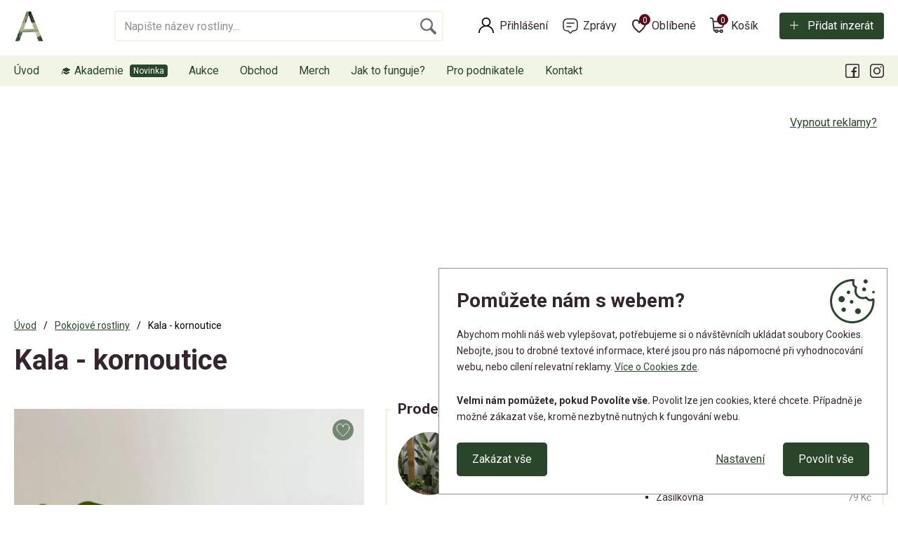

--- FILE ---
content_type: text/html; charset=utf-8
request_url: https://www.google.com/recaptcha/api2/aframe
body_size: 266
content:
<!DOCTYPE HTML><html><head><meta http-equiv="content-type" content="text/html; charset=UTF-8"></head><body><script nonce="mfcFIYycH_owmdDQax_LCQ">/** Anti-fraud and anti-abuse applications only. See google.com/recaptcha */ try{var clients={'sodar':'https://pagead2.googlesyndication.com/pagead/sodar?'};window.addEventListener("message",function(a){try{if(a.source===window.parent){var b=JSON.parse(a.data);var c=clients[b['id']];if(c){var d=document.createElement('img');d.src=c+b['params']+'&rc='+(localStorage.getItem("rc::a")?sessionStorage.getItem("rc::b"):"");window.document.body.appendChild(d);sessionStorage.setItem("rc::e",parseInt(sessionStorage.getItem("rc::e")||0)+1);localStorage.setItem("rc::h",'1768730293246');}}}catch(b){}});window.parent.postMessage("_grecaptcha_ready", "*");}catch(b){}</script></body></html>

--- FILE ---
content_type: application/javascript
request_url: https://www.aukcerostlin.cz/js/components/search.js?h=tBnvKogM8ydfiNfVSqaqO8aQWoa6n9
body_size: 35200
content:
(function(){try{var j=typeof window!="undefined"?window:typeof global!="undefined"?global:typeof self!="undefined"?self:{},w=new j.Error().stack;w&&(j._sentryDebugIds=j._sentryDebugIds||{},j._sentryDebugIds[w]="d6ace2b3-8a1c-4c5c-afff-dccddd34bcc3",j._sentryDebugIdIdentifier="sentry-dbid-d6ace2b3-8a1c-4c5c-afff-dccddd34bcc3")}catch(i){}})();var _global=typeof window!="undefined"?window:typeof global!="undefined"?global:typeof self!="undefined"?self:{};_global.SENTRY_RELEASE={id:"53b3de0ef8b07b8aa7a4e4aeaa710c84a0808689"},(self.webpackChunk=self.webpackChunk||[]).push([[262],{5242:function(j,w,i){"use strict";var c=i(76177),b=i.n(c),d=i(20637),g=i(29230);class f{constructor(y){y.addEventListener("init",()=>{const a=document.querySelector("form[data-search-form]");a&&(this._init(a),this._initTouchKeyboard(a))})}_init(y){if(this.inputElement=y.querySelector("input[name=query]"),this.whispererLink=y.getAttribute("data-search-form"),this.whispererBlock=y.querySelector("[data-whisper]"),!this.inputElement){g.error("missing query input input[name=query]");return}if(!this.whispererLink){g.error("missing whisperer link form[data-whisper]");return}if(!this.whispererBlock){g.error("missing whisperer block [data-whisper]");return}this._hideWhisperer(),(0,d.Lz)(document.body,["click","touch"],a=>{a.target!==this.whispererBlock&&this._hideWhisperer(a)}),this.inputElement.addEventListener("keyup",(0,d.sg)(a=>{if([35,36,37,38,39,40,13,27].indexOf(a.keyCode)===-1){const e=this.inputElement.value.trim();e.length>2?b().makeRequest("POST",this.whispererLink.replace("---QUERY---",e),{history:!1}).then(n=>{this._showWhisperer(),this.inputElement.focus(),keyboard.reset()})():this._hideWhisperer()}},500))}_showWhisperer(){this.whispererBlock.classList.add("c_whisperer--active")}_hideWhisperer(){this.whispererBlock.classList.remove("c_whisperer--active")}_initTouchKeyboard(y){var a=function(e){this.element=document.getElementById(e),this.liSelected,this.index=-1};if(a.prototype.onKeyUp=function(e){if(this.len=e,this.liSelected){this.liSelected.classList.remove("active"),this.index>-1&&this.index--;let n=this.element.getElementsByTagName("li")[this.index];typeof n!==void 0&&this.index>=0?this.liSelected=n:this.index<0&&(this.index=-1,this.liSelected=this.element.getElementsByTagName("li")[0],this.liSelected.classList.remove("active"),document.getElementsByName("query")[0].focus()),this.index>-1&&this.liSelected.classList.add("active")}else this.index=0,this.liSelected=this.element.getElementsByTagName("li")[this.len],this.liSelected!=null&&this.liSelected.classList.add("active")},a.prototype.onKeyDown=function(e){if(this.len=e,this.index++,this.liSelected){this.liSelected.classList.remove("active");let n=this.element.getElementsByTagName("li")[this.index];typeof n!==void 0&&this.index<=this.len?this.liSelected=n:(this.index=0,this.liSelected=this.element.getElementsByTagName("li")[0]),this.liSelected.classList.add("active")}else this.index=0,this.liSelected=this.element.getElementsByTagName("li")[0],this.liSelected!=null&&this.liSelected.classList.add("active")},a.prototype.onKeyEnter=function(){this.index>-1&&this.element.getElementsByTagName("li")[this.index].children[0]?this.element.getElementsByTagName("li")[this.index].children[0].click():this.element.submit()},a.prototype.onKeyEsc=function(){this.index>-1&&(document.getElementsByName("query")[0].focus(),this.index=-1,this.liSelected.classList.remove("active"))},a.prototype.reset=function(){this.index=-1},typeof t=="undefined")var t=new a(y.id);t instanceof a&&t.element.addEventListener("keydown",function(e){var n=t.element.getElementsByTagName("li").length-1;switch(e.keyCode){case 13:e.preventDefault(),t.onKeyEnter();break;case 27:e.preventDefault(),t.onKeyEsc();break;case 35:case 36:case 37:case 39:t.onKeyEsc();break;case 38:e.preventDefault(),t.onKeyUp(n);break;case 40:e.preventDefault(),t.onKeyDown(n);break}},!1)}}b().registerExtension(f)},20637:function(j,w,i){"use strict";i.d(w,{B2:function(){return r},Lz:function(){return f},Qn:function(){return s},Ri:function(){return a},TV:function(){return t},iL:function(){return n},sg:function(){return y},vv:function(){return o}});var c=i(76177),b=i.n(c);function d(){return naja.extensions.find(h=>h.name!==void 0&&h.name==="ajax-loader")}function g(h){let v=null;typeof h=="string"&&(v=Object.keys(naja.extensions).find(R=>{if(Array.isArray(naja.extensions[R])){let A=naja.extensions[R][0],S=new RegExp(h);return A.toString().match(S)!==null}return!1})),v!=null&&naja.extensions.splice(v,1)}function f(h,v,R,A,S){if(!h)return;if(!(v instanceof Array))throw'addMultipleListeners: please supply an array of eventstrings (like ["click","mouseover"])';let L=B=>{R(B,S&&S instanceof Array?S:[])};v.forEach(B=>{h.addEventListener(B,L,A)})}function O(h){const v=new MouseEvent("click",{bubbles:!0,cancelable:!0,view:window});h.dispatchEvent(v)}function y(h,v=800,R=!1){let A;return function(){let S=this,L=arguments,B=function(){A=null,R||h.apply(S,L)},l=R&&!A;clearTimeout(A),A=setTimeout(B,v),l&&h.apply(S,L)}}function a(h){const v=document.cookie.match(new RegExp("(^| )"+h+"=([^;]+)"));return v?v[2]:null}function t(h,v,R=null){R===null&&(R=new Date,R.setFullYear(R.getFullYear()+10)),document.cookie=`${h}=${v}; path=/; expires=`+R.toGMTString()}function e(h,v){h.querySelector('[value="'+v+'"]').selected=!0}function n(){return"xxxxxxxx-xxxx-4xxx-yxxx-xxxxxxxxxxxx".replace(/[xy]/g,h=>{const v=Math.random()*16|0;return(h==="x"?v:v&3|8).toString(16)})}function r(){return document.querySelector("[nonce]")?document.querySelector("[nonce]").getAttribute("nonce"):null}function o(h,v,R=null){return R=R||navigator.language,new Intl.NumberFormat(R,{style:"currency",currency:v,trailingZeroDisplay:"stripIfInteger"}).format(h)}function s(h,v=null){return v=v||navigator.language,new Intl.NumberFormat(v,{style:"currency",currency:h}).formatToParts(1).find(R=>R.type==="currency").value}},62687:function(j,w,i){"use strict";var c=i(79577),b=i(29230);function d(P){return d=typeof Symbol=="function"&&typeof Symbol.iterator=="symbol"?function(T){return typeof T}:function(T){return T&&typeof Symbol=="function"&&T.constructor===Symbol&&T!==Symbol.prototype?"symbol":typeof T},d(P)}function g(P,T){for(var u=0;u<T.length;u++){var $=T[u];$.enumerable=$.enumerable||!1,$.configurable=!0,"value"in $&&($.writable=!0),Object.defineProperty(P,O($.key),$)}}function f(P,T,u){return T&&g(P.prototype,T),u&&g(P,u),Object.defineProperty(P,"prototype",{writable:!1}),P}function O(P){var T=y(P,"string");return d(T)==="symbol"?T:String(T)}function y(P,T){if(d(P)!=="object"||P===null)return P;var u=P[Symbol.toPrimitive];if(u!==void 0){var $=u.call(P,T||"default");if(d($)!=="object")return $;throw new TypeError("@@toPrimitive must return a primitive value.")}return(T==="string"?String:Number)(P)}function a(P,T){if(!(P instanceof T))throw new TypeError("Cannot call a class as a function")}var t=i(42252),e=t.codes,n=e.ERR_AMBIGUOUS_ARGUMENT,r=e.ERR_INVALID_ARG_TYPE,o=e.ERR_INVALID_ARG_VALUE,s=e.ERR_INVALID_RETURN_VALUE,h=e.ERR_MISSING_ARGS,v=i(52043),R=i(50802),A=R.inspect,S=i(50802).types,L=S.isPromise,B=S.isRegExp,l=i(1707)(),x=i(85643)(),F=i(22008)("RegExp.prototype.test"),G=new Map,X,C,at,ut,rt;function Y(){var P=i(38058);X=P.isDeepEqual,C=P.isDeepStrictEqual}var J=/[\x00-\x08\x0b\x0c\x0e-\x1f]/g,ot=null,st=function(T){return ot[T.charCodeAt(0)]},Q=!1,q=j.exports=E,M={};function D(P){throw P.message instanceof Error?P.message:new v(P)}function U(P,T,u,$,_){var tt=arguments.length,yt;if(tt===0)yt="Failed";else if(tt===1)u=P,P=void 0;else{if(Q===!1){Q=!0;var mt=c.emitWarning?c.emitWarning:b.warn.bind(b);mt("assert.fail() with more than one argument is deprecated. Please use assert.strictEqual() instead or only pass a message.","DeprecationWarning","DEP0094")}tt===2&&($="!=")}if(u instanceof Error)throw u;var vt={actual:P,expected:T,operator:$===void 0?"fail":$,stackStartFn:_||U};u!==void 0&&(vt.message=u);var m=new v(vt);throw yt&&(m.message=yt,m.generatedMessage=!0),m}q.fail=U,q.AssertionError=v;function p(P,T,u,$){if(!u){var _=!1;if(T===0)_=!0,$="No value argument passed to `assert.ok()`";else if($ instanceof Error)throw $;var tt=new v({actual:u,expected:!0,message:$,operator:"==",stackStartFn:P});throw tt.generatedMessage=_,tt}}function E(){for(var P=arguments.length,T=new Array(P),u=0;u<P;u++)T[u]=arguments[u];p.apply(void 0,[E,T.length].concat(T))}q.ok=E,q.equal=function P(T,u,$){if(arguments.length<2)throw new h("actual","expected");T!=u&&D({actual:T,expected:u,message:$,operator:"==",stackStartFn:P})},q.notEqual=function P(T,u,$){if(arguments.length<2)throw new h("actual","expected");T==u&&D({actual:T,expected:u,message:$,operator:"!=",stackStartFn:P})},q.deepEqual=function P(T,u,$){if(arguments.length<2)throw new h("actual","expected");X===void 0&&Y(),X(T,u)||D({actual:T,expected:u,message:$,operator:"deepEqual",stackStartFn:P})},q.notDeepEqual=function P(T,u,$){if(arguments.length<2)throw new h("actual","expected");X===void 0&&Y(),X(T,u)&&D({actual:T,expected:u,message:$,operator:"notDeepEqual",stackStartFn:P})},q.deepStrictEqual=function P(T,u,$){if(arguments.length<2)throw new h("actual","expected");X===void 0&&Y(),C(T,u)||D({actual:T,expected:u,message:$,operator:"deepStrictEqual",stackStartFn:P})},q.notDeepStrictEqual=N;function N(P,T,u){if(arguments.length<2)throw new h("actual","expected");X===void 0&&Y(),C(P,T)&&D({actual:P,expected:T,message:u,operator:"notDeepStrictEqual",stackStartFn:N})}q.strictEqual=function P(T,u,$){if(arguments.length<2)throw new h("actual","expected");x(T,u)||D({actual:T,expected:u,message:$,operator:"strictEqual",stackStartFn:P})},q.notStrictEqual=function P(T,u,$){if(arguments.length<2)throw new h("actual","expected");x(T,u)&&D({actual:T,expected:u,message:$,operator:"notStrictEqual",stackStartFn:P})};var K=f(function P(T,u,$){var _=this;a(this,P),u.forEach(function(tt){tt in T&&($!==void 0&&typeof $[tt]=="string"&&B(T[tt])&&F(T[tt],$[tt])?_[tt]=$[tt]:_[tt]=T[tt])})});function H(P,T,u,$,_,tt){if(!(u in P)||!C(P[u],T[u])){if(!$){var yt=new K(P,_),mt=new K(T,_,P),vt=new v({actual:yt,expected:mt,operator:"deepStrictEqual",stackStartFn:tt});throw vt.actual=P,vt.expected=T,vt.operator=tt.name,vt}D({actual:P,expected:T,message:$,operator:tt.name,stackStartFn:tt})}}function it(P,T,u,$){if(typeof T!="function"){if(B(T))return F(T,P);if(arguments.length===2)throw new r("expected",["Function","RegExp"],T);if(d(P)!=="object"||P===null){var _=new v({actual:P,expected:T,message:u,operator:"deepStrictEqual",stackStartFn:$});throw _.operator=$.name,_}var tt=Object.keys(T);if(T instanceof Error)tt.push("name","message");else if(tt.length===0)throw new o("error",T,"may not be an empty object");return X===void 0&&Y(),tt.forEach(function(yt){typeof P[yt]=="string"&&B(T[yt])&&F(T[yt],P[yt])||H(P,T,yt,u,tt,$)}),!0}return T.prototype!==void 0&&P instanceof T?!0:Error.isPrototypeOf(T)?!1:T.call({},P)===!0}function k(P){if(typeof P!="function")throw new r("fn","Function",P);try{P()}catch(T){return T}return M}function z(P){return L(P)||P!==null&&d(P)==="object"&&typeof P.then=="function"&&typeof P.catch=="function"}function W(P){return Promise.resolve().then(function(){var T;if(typeof P=="function"){if(T=P(),!z(T))throw new s("instance of Promise","promiseFn",T)}else if(z(P))T=P;else throw new r("promiseFn",["Function","Promise"],P);return Promise.resolve().then(function(){return T}).then(function(){return M}).catch(function(u){return u})})}function Z(P,T,u,$){if(typeof u=="string"){if(arguments.length===4)throw new r("error",["Object","Error","Function","RegExp"],u);if(d(T)==="object"&&T!==null){if(T.message===u)throw new n("error/message",'The error message "'.concat(T.message,'" is identical to the message.'))}else if(T===u)throw new n("error/message",'The error "'.concat(T,'" is identical to the message.'));$=u,u=void 0}else if(u!=null&&d(u)!=="object"&&typeof u!="function")throw new r("error",["Object","Error","Function","RegExp"],u);if(T===M){var _="";u&&u.name&&(_+=" (".concat(u.name,")")),_+=$?": ".concat($):".";var tt=P.name==="rejects"?"rejection":"exception";D({actual:void 0,expected:u,operator:P.name,message:"Missing expected ".concat(tt).concat(_),stackStartFn:P})}if(u&&!it(T,u,$,P))throw T}function ft(P,T,u,$){if(T!==M){if(typeof u=="string"&&($=u,u=void 0),!u||it(T,u)){var _=$?": ".concat($):".",tt=P.name==="doesNotReject"?"rejection":"exception";D({actual:T,expected:u,operator:P.name,message:"Got unwanted ".concat(tt).concat(_,`
`)+'Actual message: "'.concat(T&&T.message,'"'),stackStartFn:P})}throw T}}q.throws=function P(T){for(var u=arguments.length,$=new Array(u>1?u-1:0),_=1;_<u;_++)$[_-1]=arguments[_];Z.apply(void 0,[P,k(T)].concat($))},q.rejects=function P(T){for(var u=arguments.length,$=new Array(u>1?u-1:0),_=1;_<u;_++)$[_-1]=arguments[_];return W(T).then(function(tt){return Z.apply(void 0,[P,tt].concat($))})},q.doesNotThrow=function P(T){for(var u=arguments.length,$=new Array(u>1?u-1:0),_=1;_<u;_++)$[_-1]=arguments[_];ft.apply(void 0,[P,k(T)].concat($))},q.doesNotReject=function P(T){for(var u=arguments.length,$=new Array(u>1?u-1:0),_=1;_<u;_++)$[_-1]=arguments[_];return W(T).then(function(tt){return ft.apply(void 0,[P,tt].concat($))})},q.ifError=function P(T){if(T!=null){var u="ifError got unwanted exception: ";d(T)==="object"&&typeof T.message=="string"?T.message.length===0&&T.constructor?u+=T.constructor.name:u+=T.message:u+=A(T);var $=new v({actual:T,expected:null,operator:"ifError",message:u,stackStartFn:P}),_=T.stack;if(typeof _=="string"){var tt=_.split(`
`);tt.shift();for(var yt=$.stack.split(`
`),mt=0;mt<tt.length;mt++){var vt=yt.indexOf(tt[mt]);if(vt!==-1){yt=yt.slice(0,vt);break}}$.stack="".concat(yt.join(`
`),`
`).concat(tt.join(`
`))}throw $}};function lt(P,T,u,$,_){if(!B(T))throw new r("regexp","RegExp",T);var tt=_==="match";if(typeof P!="string"||F(T,P)!==tt){if(u instanceof Error)throw u;var yt=!u;u=u||(typeof P!="string"?'The "string" argument must be of type string. Received type '+"".concat(d(P)," (").concat(A(P),")"):(tt?"The input did not match the regular expression ":"The input was expected to not match the regular expression ")+"".concat(A(T),`. Input:

`).concat(A(P),`
`));var mt=new v({actual:P,expected:T,message:u,operator:_,stackStartFn:$});throw mt.generatedMessage=yt,mt}}q.match=function P(T,u,$){lt(T,u,$,P,"match")},q.doesNotMatch=function P(T,u,$){lt(T,u,$,P,"doesNotMatch")};function dt(){for(var P=arguments.length,T=new Array(P),u=0;u<P;u++)T[u]=arguments[u];p.apply(void 0,[dt,T.length].concat(T))}q.strict=l(dt,q,{equal:q.strictEqual,deepEqual:q.deepStrictEqual,notEqual:q.notStrictEqual,notDeepEqual:q.notDeepStrictEqual}),q.strict.strict=q.strict},52043:function(j,w,i){"use strict";var c=i(79577);function b(M,D){var U=Object.keys(M);if(Object.getOwnPropertySymbols){var p=Object.getOwnPropertySymbols(M);D&&(p=p.filter(function(E){return Object.getOwnPropertyDescriptor(M,E).enumerable})),U.push.apply(U,p)}return U}function d(M){for(var D=1;D<arguments.length;D++){var U=arguments[D]!=null?arguments[D]:{};D%2?b(Object(U),!0).forEach(function(p){g(M,p,U[p])}):Object.getOwnPropertyDescriptors?Object.defineProperties(M,Object.getOwnPropertyDescriptors(U)):b(Object(U)).forEach(function(p){Object.defineProperty(M,p,Object.getOwnPropertyDescriptor(U,p))})}return M}function g(M,D,U){return D=a(D),D in M?Object.defineProperty(M,D,{value:U,enumerable:!0,configurable:!0,writable:!0}):M[D]=U,M}function f(M,D){if(!(M instanceof D))throw new TypeError("Cannot call a class as a function")}function O(M,D){for(var U=0;U<D.length;U++){var p=D[U];p.enumerable=p.enumerable||!1,p.configurable=!0,"value"in p&&(p.writable=!0),Object.defineProperty(M,a(p.key),p)}}function y(M,D,U){return D&&O(M.prototype,D),U&&O(M,U),Object.defineProperty(M,"prototype",{writable:!1}),M}function a(M){var D=t(M,"string");return L(D)==="symbol"?D:String(D)}function t(M,D){if(L(M)!=="object"||M===null)return M;var U=M[Symbol.toPrimitive];if(U!==void 0){var p=U.call(M,D||"default");if(L(p)!=="object")return p;throw new TypeError("@@toPrimitive must return a primitive value.")}return(D==="string"?String:Number)(M)}function e(M,D){if(typeof D!="function"&&D!==null)throw new TypeError("Super expression must either be null or a function");M.prototype=Object.create(D&&D.prototype,{constructor:{value:M,writable:!0,configurable:!0}}),Object.defineProperty(M,"prototype",{writable:!1}),D&&A(M,D)}function n(M){var D=v();return function(){var p=S(M),E;if(D){var N=S(this).constructor;E=Reflect.construct(p,arguments,N)}else E=p.apply(this,arguments);return r(this,E)}}function r(M,D){if(D&&(L(D)==="object"||typeof D=="function"))return D;if(D!==void 0)throw new TypeError("Derived constructors may only return object or undefined");return o(M)}function o(M){if(M===void 0)throw new ReferenceError("this hasn't been initialised - super() hasn't been called");return M}function s(M){var D=typeof Map=="function"?new Map:void 0;return s=function(p){if(p===null||!R(p))return p;if(typeof p!="function")throw new TypeError("Super expression must either be null or a function");if(typeof D!="undefined"){if(D.has(p))return D.get(p);D.set(p,E)}function E(){return h(p,arguments,S(this).constructor)}return E.prototype=Object.create(p.prototype,{constructor:{value:E,enumerable:!1,writable:!0,configurable:!0}}),A(E,p)},s(M)}function h(M,D,U){return v()?h=Reflect.construct.bind():h=function(E,N,K){var H=[null];H.push.apply(H,N);var it=Function.bind.apply(E,H),k=new it;return K&&A(k,K.prototype),k},h.apply(null,arguments)}function v(){if(typeof Reflect=="undefined"||!Reflect.construct||Reflect.construct.sham)return!1;if(typeof Proxy=="function")return!0;try{return Boolean.prototype.valueOf.call(Reflect.construct(Boolean,[],function(){})),!0}catch(M){return!1}}function R(M){return Function.toString.call(M).indexOf("[native code]")!==-1}function A(M,D){return A=Object.setPrototypeOf?Object.setPrototypeOf.bind():function(p,E){return p.__proto__=E,p},A(M,D)}function S(M){return S=Object.setPrototypeOf?Object.getPrototypeOf.bind():function(U){return U.__proto__||Object.getPrototypeOf(U)},S(M)}function L(M){return L=typeof Symbol=="function"&&typeof Symbol.iterator=="symbol"?function(D){return typeof D}:function(D){return D&&typeof Symbol=="function"&&D.constructor===Symbol&&D!==Symbol.prototype?"symbol":typeof D},L(M)}var B=i(50802),l=B.inspect,x=i(42252),F=x.codes.ERR_INVALID_ARG_TYPE;function G(M,D,U){return(U===void 0||U>M.length)&&(U=M.length),M.substring(U-D.length,U)===D}function X(M,D){if(D=Math.floor(D),M.length==0||D==0)return"";var U=M.length*D;for(D=Math.floor(Math.log(D)/Math.log(2));D;)M+=M,D--;return M+=M.substring(0,U-M.length),M}var C="",at="",ut="",rt="",Y={deepStrictEqual:"Expected values to be strictly deep-equal:",strictEqual:"Expected values to be strictly equal:",strictEqualObject:'Expected "actual" to be reference-equal to "expected":',deepEqual:"Expected values to be loosely deep-equal:",equal:"Expected values to be loosely equal:",notDeepStrictEqual:'Expected "actual" not to be strictly deep-equal to:',notStrictEqual:'Expected "actual" to be strictly unequal to:',notStrictEqualObject:'Expected "actual" not to be reference-equal to "expected":',notDeepEqual:'Expected "actual" not to be loosely deep-equal to:',notEqual:'Expected "actual" to be loosely unequal to:',notIdentical:"Values identical but not reference-equal:"},J=10;function ot(M){var D=Object.keys(M),U=Object.create(Object.getPrototypeOf(M));return D.forEach(function(p){U[p]=M[p]}),Object.defineProperty(U,"message",{value:M.message}),U}function st(M){return l(M,{compact:!1,customInspect:!1,depth:1e3,maxArrayLength:1/0,showHidden:!1,breakLength:1/0,showProxy:!1,sorted:!0,getters:!0})}function Q(M,D,U){var p="",E="",N=0,K="",H=!1,it=st(M),k=it.split(`
`),z=st(D).split(`
`),W=0,Z="";if(U==="strictEqual"&&L(M)==="object"&&L(D)==="object"&&M!==null&&D!==null&&(U="strictEqualObject"),k.length===1&&z.length===1&&k[0]!==z[0]){var ft=k[0].length+z[0].length;if(ft<=J){if((L(M)!=="object"||M===null)&&(L(D)!=="object"||D===null)&&(M!==0||D!==0))return"".concat(Y[U],`

`)+"".concat(k[0]," !== ").concat(z[0],`
`)}else if(U!=="strictEqualObject"){var lt=c.stderr&&c.stderr.isTTY?c.stderr.columns:80;if(ft<lt){for(;k[0][W]===z[0][W];)W++;W>2&&(Z=`
  `.concat(X(" ",W),"^"),W=0)}}}for(var dt=k[k.length-1],P=z[z.length-1];dt===P&&(W++<2?K=`
  `.concat(dt).concat(K):p=dt,k.pop(),z.pop(),!(k.length===0||z.length===0));)dt=k[k.length-1],P=z[z.length-1];var T=Math.max(k.length,z.length);if(T===0){var u=it.split(`
`);if(u.length>30)for(u[26]="".concat(C,"...").concat(rt);u.length>27;)u.pop();return"".concat(Y.notIdentical,`

`).concat(u.join(`
`),`
`)}W>3&&(K=`
`.concat(C,"...").concat(rt).concat(K),H=!0),p!==""&&(K=`
  `.concat(p).concat(K),p="");var $=0,_=Y[U]+`
`.concat(at,"+ actual").concat(rt," ").concat(ut,"- expected").concat(rt),tt=" ".concat(C,"...").concat(rt," Lines skipped");for(W=0;W<T;W++){var yt=W-N;if(k.length<W+1)yt>1&&W>2&&(yt>4?(E+=`
`.concat(C,"...").concat(rt),H=!0):yt>3&&(E+=`
  `.concat(z[W-2]),$++),E+=`
  `.concat(z[W-1]),$++),N=W,p+=`
`.concat(ut,"-").concat(rt," ").concat(z[W]),$++;else if(z.length<W+1)yt>1&&W>2&&(yt>4?(E+=`
`.concat(C,"...").concat(rt),H=!0):yt>3&&(E+=`
  `.concat(k[W-2]),$++),E+=`
  `.concat(k[W-1]),$++),N=W,E+=`
`.concat(at,"+").concat(rt," ").concat(k[W]),$++;else{var mt=z[W],vt=k[W],m=vt!==mt&&(!G(vt,",")||vt.slice(0,-1)!==mt);m&&G(mt,",")&&mt.slice(0,-1)===vt&&(m=!1,vt+=","),m?(yt>1&&W>2&&(yt>4?(E+=`
`.concat(C,"...").concat(rt),H=!0):yt>3&&(E+=`
  `.concat(k[W-2]),$++),E+=`
  `.concat(k[W-1]),$++),N=W,E+=`
`.concat(at,"+").concat(rt," ").concat(vt),p+=`
`.concat(ut,"-").concat(rt," ").concat(mt),$+=2):(E+=p,p="",(yt===1||W===0)&&(E+=`
  `.concat(vt),$++))}if($>20&&W<T-2)return"".concat(_).concat(tt,`
`).concat(E,`
`).concat(C,"...").concat(rt).concat(p,`
`)+"".concat(C,"...").concat(rt)}return"".concat(_).concat(H?tt:"",`
`).concat(E).concat(p).concat(K).concat(Z)}var q=function(M,D){e(p,M);var U=n(p);function p(E){var N;if(f(this,p),L(E)!=="object"||E===null)throw new F("options","Object",E);var K=E.message,H=E.operator,it=E.stackStartFn,k=E.actual,z=E.expected,W=Error.stackTraceLimit;if(Error.stackTraceLimit=0,K!=null)N=U.call(this,String(K));else if(c.stderr&&c.stderr.isTTY&&(c.stderr&&c.stderr.getColorDepth&&c.stderr.getColorDepth()!==1?(C="\x1B[34m",at="\x1B[32m",rt="\x1B[39m",ut="\x1B[31m"):(C="",at="",rt="",ut="")),L(k)==="object"&&k!==null&&L(z)==="object"&&z!==null&&"stack"in k&&k instanceof Error&&"stack"in z&&z instanceof Error&&(k=ot(k),z=ot(z)),H==="deepStrictEqual"||H==="strictEqual")N=U.call(this,Q(k,z,H));else if(H==="notDeepStrictEqual"||H==="notStrictEqual"){var Z=Y[H],ft=st(k).split(`
`);if(H==="notStrictEqual"&&L(k)==="object"&&k!==null&&(Z=Y.notStrictEqualObject),ft.length>30)for(ft[26]="".concat(C,"...").concat(rt);ft.length>27;)ft.pop();ft.length===1?N=U.call(this,"".concat(Z," ").concat(ft[0])):N=U.call(this,"".concat(Z,`

`).concat(ft.join(`
`),`
`))}else{var lt=st(k),dt="",P=Y[H];H==="notDeepEqual"||H==="notEqual"?(lt="".concat(Y[H],`

`).concat(lt),lt.length>1024&&(lt="".concat(lt.slice(0,1021),"..."))):(dt="".concat(st(z)),lt.length>512&&(lt="".concat(lt.slice(0,509),"...")),dt.length>512&&(dt="".concat(dt.slice(0,509),"...")),H==="deepEqual"||H==="equal"?lt="".concat(P,`

`).concat(lt,`

should equal

`):dt=" ".concat(H," ").concat(dt)),N=U.call(this,"".concat(lt).concat(dt))}return Error.stackTraceLimit=W,N.generatedMessage=!K,Object.defineProperty(o(N),"name",{value:"AssertionError [ERR_ASSERTION]",enumerable:!1,writable:!0,configurable:!0}),N.code="ERR_ASSERTION",N.actual=k,N.expected=z,N.operator=H,Error.captureStackTrace&&Error.captureStackTrace(o(N),it),N.stack,N.name="AssertionError",r(N)}return y(p,[{key:"toString",value:function(){return"".concat(this.name," [").concat(this.code,"]: ").concat(this.message)}},{key:D,value:function(N,K){return l(this,d(d({},K),{},{customInspect:!1,depth:0}))}}]),p}(s(Error),l.custom);j.exports=q},42252:function(j,w,i){"use strict";function c(l){return c=typeof Symbol=="function"&&typeof Symbol.iterator=="symbol"?function(x){return typeof x}:function(x){return x&&typeof Symbol=="function"&&x.constructor===Symbol&&x!==Symbol.prototype?"symbol":typeof x},c(l)}function b(l,x){for(var F=0;F<x.length;F++){var G=x[F];G.enumerable=G.enumerable||!1,G.configurable=!0,"value"in G&&(G.writable=!0),Object.defineProperty(l,g(G.key),G)}}function d(l,x,F){return x&&b(l.prototype,x),F&&b(l,F),Object.defineProperty(l,"prototype",{writable:!1}),l}function g(l){var x=f(l,"string");return c(x)==="symbol"?x:String(x)}function f(l,x){if(c(l)!=="object"||l===null)return l;var F=l[Symbol.toPrimitive];if(F!==void 0){var G=F.call(l,x||"default");if(c(G)!=="object")return G;throw new TypeError("@@toPrimitive must return a primitive value.")}return(x==="string"?String:Number)(l)}function O(l,x){if(!(l instanceof x))throw new TypeError("Cannot call a class as a function")}function y(l,x){if(typeof x!="function"&&x!==null)throw new TypeError("Super expression must either be null or a function");l.prototype=Object.create(x&&x.prototype,{constructor:{value:l,writable:!0,configurable:!0}}),Object.defineProperty(l,"prototype",{writable:!1}),x&&a(l,x)}function a(l,x){return a=Object.setPrototypeOf?Object.setPrototypeOf.bind():function(G,X){return G.__proto__=X,G},a(l,x)}function t(l){var x=r();return function(){var G=o(l),X;if(x){var C=o(this).constructor;X=Reflect.construct(G,arguments,C)}else X=G.apply(this,arguments);return e(this,X)}}function e(l,x){if(x&&(c(x)==="object"||typeof x=="function"))return x;if(x!==void 0)throw new TypeError("Derived constructors may only return object or undefined");return n(l)}function n(l){if(l===void 0)throw new ReferenceError("this hasn't been initialised - super() hasn't been called");return l}function r(){if(typeof Reflect=="undefined"||!Reflect.construct||Reflect.construct.sham)return!1;if(typeof Proxy=="function")return!0;try{return Boolean.prototype.valueOf.call(Reflect.construct(Boolean,[],function(){})),!0}catch(l){return!1}}function o(l){return o=Object.setPrototypeOf?Object.getPrototypeOf.bind():function(F){return F.__proto__||Object.getPrototypeOf(F)},o(l)}var s={},h,v;function R(l,x,F){F||(F=Error);function G(C,at,ut){return typeof x=="string"?x:x(C,at,ut)}var X=function(C){y(ut,C);var at=t(ut);function ut(rt,Y,J){var ot;return O(this,ut),ot=at.call(this,G(rt,Y,J)),ot.code=l,ot}return d(ut)}(F);s[l]=X}function A(l,x){if(Array.isArray(l)){var F=l.length;return l=l.map(function(G){return String(G)}),F>2?"one of ".concat(x," ").concat(l.slice(0,F-1).join(", "),", or ")+l[F-1]:F===2?"one of ".concat(x," ").concat(l[0]," or ").concat(l[1]):"of ".concat(x," ").concat(l[0])}else return"of ".concat(x," ").concat(String(l))}function S(l,x,F){return l.substr(!F||F<0?0:+F,x.length)===x}function L(l,x,F){return(F===void 0||F>l.length)&&(F=l.length),l.substring(F-x.length,F)===x}function B(l,x,F){return typeof F!="number"&&(F=0),F+x.length>l.length?!1:l.indexOf(x,F)!==-1}R("ERR_AMBIGUOUS_ARGUMENT",'The "%s" argument is ambiguous. %s',TypeError),R("ERR_INVALID_ARG_TYPE",function(l,x,F){h===void 0&&(h=i(62687)),h(typeof l=="string","'name' must be a string");var G;typeof x=="string"&&S(x,"not ")?(G="must not be",x=x.replace(/^not /,"")):G="must be";var X;if(L(l," argument"))X="The ".concat(l," ").concat(G," ").concat(A(x,"type"));else{var C=B(l,".")?"property":"argument";X='The "'.concat(l,'" ').concat(C," ").concat(G," ").concat(A(x,"type"))}return X+=". Received type ".concat(c(F)),X},TypeError),R("ERR_INVALID_ARG_VALUE",function(l,x){var F=arguments.length>2&&arguments[2]!==void 0?arguments[2]:"is invalid";v===void 0&&(v=i(50802));var G=v.inspect(x);return G.length>128&&(G="".concat(G.slice(0,128),"...")),"The argument '".concat(l,"' ").concat(F,". Received ").concat(G)},TypeError,RangeError),R("ERR_INVALID_RETURN_VALUE",function(l,x,F){var G;return F&&F.constructor&&F.constructor.name?G="instance of ".concat(F.constructor.name):G="type ".concat(c(F)),"Expected ".concat(l,' to be returned from the "').concat(x,'"')+" function but got ".concat(G,".")},TypeError),R("ERR_MISSING_ARGS",function(){for(var l=arguments.length,x=new Array(l),F=0;F<l;F++)x[F]=arguments[F];h===void 0&&(h=i(62687)),h(x.length>0,"At least one arg needs to be specified");var G="The ",X=x.length;switch(x=x.map(function(C){return'"'.concat(C,'"')}),X){case 1:G+="".concat(x[0]," argument");break;case 2:G+="".concat(x[0]," and ").concat(x[1]," arguments");break;default:G+=x.slice(0,X-1).join(", "),G+=", and ".concat(x[X-1]," arguments");break}return"".concat(G," must be specified")},TypeError),j.exports.codes=s},38058:function(j,w,i){"use strict";function c(m,I){return O(m)||f(m,I)||d(m,I)||b()}function b(){throw new TypeError(`Invalid attempt to destructure non-iterable instance.
In order to be iterable, non-array objects must have a [Symbol.iterator]() method.`)}function d(m,I){if(m){if(typeof m=="string")return g(m,I);var V=Object.prototype.toString.call(m).slice(8,-1);if(V==="Object"&&m.constructor&&(V=m.constructor.name),V==="Map"||V==="Set")return Array.from(m);if(V==="Arguments"||/^(?:Ui|I)nt(?:8|16|32)(?:Clamped)?Array$/.test(V))return g(m,I)}}function g(m,I){(I==null||I>m.length)&&(I=m.length);for(var V=0,et=new Array(I);V<I;V++)et[V]=m[V];return et}function f(m,I){var V=m==null?null:typeof Symbol!="undefined"&&m[Symbol.iterator]||m["@@iterator"];if(V!=null){var et,nt,pt,ct,ht=[],gt=!0,bt=!1;try{if(pt=(V=V.call(m)).next,I===0){if(Object(V)!==V)return;gt=!1}else for(;!(gt=(et=pt.call(V)).done)&&(ht.push(et.value),ht.length!==I);gt=!0);}catch(wt){bt=!0,nt=wt}finally{try{if(!gt&&V.return!=null&&(ct=V.return(),Object(ct)!==ct))return}finally{if(bt)throw nt}}return ht}}function O(m){if(Array.isArray(m))return m}function y(m){return y=typeof Symbol=="function"&&typeof Symbol.iterator=="symbol"?function(I){return typeof I}:function(I){return I&&typeof Symbol=="function"&&I.constructor===Symbol&&I!==Symbol.prototype?"symbol":typeof I},y(m)}var a=/a/g.flags!==void 0,t=function(I){var V=[];return I.forEach(function(et){return V.push(et)}),V},e=function(I){var V=[];return I.forEach(function(et,nt){return V.push([nt,et])}),V},n=Object.is?Object.is:i(34154),r=Object.getOwnPropertySymbols?Object.getOwnPropertySymbols:function(){return[]},o=Number.isNaN?Number.isNaN:i(22012);function s(m){return m.call.bind(m)}var h=s(Object.prototype.hasOwnProperty),v=s(Object.prototype.propertyIsEnumerable),R=s(Object.prototype.toString),A=i(50802).types,S=A.isAnyArrayBuffer,L=A.isArrayBufferView,B=A.isDate,l=A.isMap,x=A.isRegExp,F=A.isSet,G=A.isNativeError,X=A.isBoxedPrimitive,C=A.isNumberObject,at=A.isStringObject,ut=A.isBooleanObject,rt=A.isBigIntObject,Y=A.isSymbolObject,J=A.isFloat32Array,ot=A.isFloat64Array;function st(m){if(m.length===0||m.length>10)return!0;for(var I=0;I<m.length;I++){var V=m.charCodeAt(I);if(V<48||V>57)return!0}return m.length===10&&m>=Math.pow(2,32)}function Q(m){return Object.keys(m).filter(st).concat(r(m).filter(Object.prototype.propertyIsEnumerable.bind(m)))}/*!
 * The buffer module from node.js, for the browser.
 *
 * @author   Feross Aboukhadijeh <feross@feross.org> <http://feross.org>
 * @license  MIT
 */function q(m,I){if(m===I)return 0;for(var V=m.length,et=I.length,nt=0,pt=Math.min(V,et);nt<pt;++nt)if(m[nt]!==I[nt]){V=m[nt],et=I[nt];break}return V<et?-1:et<V?1:0}var M=void 0,D=!0,U=!1,p=0,E=1,N=2,K=3;function H(m,I){return a?m.source===I.source&&m.flags===I.flags:RegExp.prototype.toString.call(m)===RegExp.prototype.toString.call(I)}function it(m,I){if(m.byteLength!==I.byteLength)return!1;for(var V=0;V<m.byteLength;V++)if(m[V]!==I[V])return!1;return!0}function k(m,I){return m.byteLength!==I.byteLength?!1:q(new Uint8Array(m.buffer,m.byteOffset,m.byteLength),new Uint8Array(I.buffer,I.byteOffset,I.byteLength))===0}function z(m,I){return m.byteLength===I.byteLength&&q(new Uint8Array(m),new Uint8Array(I))===0}function W(m,I){return C(m)?C(I)&&n(Number.prototype.valueOf.call(m),Number.prototype.valueOf.call(I)):at(m)?at(I)&&String.prototype.valueOf.call(m)===String.prototype.valueOf.call(I):ut(m)?ut(I)&&Boolean.prototype.valueOf.call(m)===Boolean.prototype.valueOf.call(I):rt(m)?rt(I)&&BigInt.prototype.valueOf.call(m)===BigInt.prototype.valueOf.call(I):Y(I)&&Symbol.prototype.valueOf.call(m)===Symbol.prototype.valueOf.call(I)}function Z(m,I,V,et){if(m===I)return m!==0?!0:V?n(m,I):!0;if(V){if(y(m)!=="object")return typeof m=="number"&&o(m)&&o(I);if(y(I)!=="object"||m===null||I===null||Object.getPrototypeOf(m)!==Object.getPrototypeOf(I))return!1}else{if(m===null||y(m)!=="object")return I===null||y(I)!=="object"?m==I:!1;if(I===null||y(I)!=="object")return!1}var nt=R(m),pt=R(I);if(nt!==pt)return!1;if(Array.isArray(m)){if(m.length!==I.length)return!1;var ct=Q(m,M),ht=Q(I,M);return ct.length!==ht.length?!1:lt(m,I,V,et,E,ct)}if(nt==="[object Object]"&&(!l(m)&&l(I)||!F(m)&&F(I)))return!1;if(B(m)){if(!B(I)||Date.prototype.getTime.call(m)!==Date.prototype.getTime.call(I))return!1}else if(x(m)){if(!x(I)||!H(m,I))return!1}else if(G(m)||m instanceof Error){if(m.message!==I.message||m.name!==I.name)return!1}else if(L(m)){if(!V&&(J(m)||ot(m))){if(!it(m,I))return!1}else if(!k(m,I))return!1;var gt=Q(m,M),bt=Q(I,M);return gt.length!==bt.length?!1:lt(m,I,V,et,p,gt)}else{if(F(m))return!F(I)||m.size!==I.size?!1:lt(m,I,V,et,N);if(l(m))return!l(I)||m.size!==I.size?!1:lt(m,I,V,et,K);if(S(m)){if(!z(m,I))return!1}else if(X(m)&&!W(m,I))return!1}return lt(m,I,V,et,p)}function ft(m,I){return I.filter(function(V){return v(m,V)})}function lt(m,I,V,et,nt,pt){if(arguments.length===5){pt=Object.keys(m);var ct=Object.keys(I);if(pt.length!==ct.length)return!1}for(var ht=0;ht<pt.length;ht++)if(!h(I,pt[ht]))return!1;if(V&&arguments.length===5){var gt=r(m);if(gt.length!==0){var bt=0;for(ht=0;ht<gt.length;ht++){var wt=gt[ht];if(v(m,wt)){if(!v(I,wt))return!1;pt.push(wt),bt++}else if(v(I,wt))return!1}var Ot=r(I);if(gt.length!==Ot.length&&ft(I,Ot).length!==bt)return!1}else{var St=r(I);if(St.length!==0&&ft(I,St).length!==0)return!1}}if(pt.length===0&&(nt===p||nt===E&&m.length===0||m.size===0))return!0;if(et===void 0)et={val1:new Map,val2:new Map,position:0};else{var jt=et.val1.get(m);if(jt!==void 0){var Et=et.val2.get(I);if(Et!==void 0)return jt===Et}et.position++}et.val1.set(m,et.position),et.val2.set(I,et.position);var At=yt(m,I,V,pt,et,nt);return et.val1.delete(m),et.val2.delete(I),At}function dt(m,I,V,et){for(var nt=t(m),pt=0;pt<nt.length;pt++){var ct=nt[pt];if(Z(I,ct,V,et))return m.delete(ct),!0}return!1}function P(m){switch(y(m)){case"undefined":return null;case"object":return;case"symbol":return!1;case"string":m=+m;case"number":if(o(m))return!1}return!0}function T(m,I,V){var et=P(V);return et!=null?et:I.has(et)&&!m.has(et)}function u(m,I,V,et,nt){var pt=P(V);if(pt!=null)return pt;var ct=I.get(pt);return ct===void 0&&!I.has(pt)||!Z(et,ct,!1,nt)?!1:!m.has(pt)&&Z(et,ct,!1,nt)}function $(m,I,V,et){for(var nt=null,pt=t(m),ct=0;ct<pt.length;ct++){var ht=pt[ct];if(y(ht)==="object"&&ht!==null)nt===null&&(nt=new Set),nt.add(ht);else if(!I.has(ht)){if(V||!T(m,I,ht))return!1;nt===null&&(nt=new Set),nt.add(ht)}}if(nt!==null){for(var gt=t(I),bt=0;bt<gt.length;bt++){var wt=gt[bt];if(y(wt)==="object"&&wt!==null){if(!dt(nt,wt,V,et))return!1}else if(!V&&!m.has(wt)&&!dt(nt,wt,V,et))return!1}return nt.size===0}return!0}function _(m,I,V,et,nt,pt){for(var ct=t(m),ht=0;ht<ct.length;ht++){var gt=ct[ht];if(Z(V,gt,nt,pt)&&Z(et,I.get(gt),nt,pt))return m.delete(gt),!0}return!1}function tt(m,I,V,et){for(var nt=null,pt=e(m),ct=0;ct<pt.length;ct++){var ht=c(pt[ct],2),gt=ht[0],bt=ht[1];if(y(gt)==="object"&&gt!==null)nt===null&&(nt=new Set),nt.add(gt);else{var wt=I.get(gt);if(wt===void 0&&!I.has(gt)||!Z(bt,wt,V,et)){if(V||!u(m,I,gt,bt,et))return!1;nt===null&&(nt=new Set),nt.add(gt)}}}if(nt!==null){for(var Ot=e(I),St=0;St<Ot.length;St++){var jt=c(Ot[St],2),Et=jt[0],At=jt[1];if(y(Et)==="object"&&Et!==null){if(!_(nt,m,Et,At,V,et))return!1}else if(!V&&(!m.has(Et)||!Z(m.get(Et),At,!1,et))&&!_(nt,m,Et,At,!1,et))return!1}return nt.size===0}return!0}function yt(m,I,V,et,nt,pt){var ct=0;if(pt===N){if(!$(m,I,V,nt))return!1}else if(pt===K){if(!tt(m,I,V,nt))return!1}else if(pt===E)for(;ct<m.length;ct++)if(h(m,ct)){if(!h(I,ct)||!Z(m[ct],I[ct],V,nt))return!1}else{if(h(I,ct))return!1;for(var ht=Object.keys(m);ct<ht.length;ct++){var gt=ht[ct];if(!h(I,gt)||!Z(m[gt],I[gt],V,nt))return!1}return ht.length===Object.keys(I).length}for(ct=0;ct<et.length;ct++){var bt=et[ct];if(!Z(m[bt],I[bt],V,nt))return!1}return!0}function mt(m,I){return Z(m,I,U)}function vt(m,I){return Z(m,I,D)}j.exports={isDeepEqual:mt,isDeepStrictEqual:vt}},54063:function(j,w,i){"use strict";var c=i(43356),b=i(90617),d=i(98237),g=i(16610);j.exports=g||c.call(d,b)},12226:function(j,w,i){"use strict";var c=i(43356),b=i(90617),d=i(54063);j.exports=function(){return d(c,b,arguments)}},90617:function(j){"use strict";j.exports=Function.prototype.apply},98237:function(j){"use strict";j.exports=Function.prototype.call},20769:function(j,w,i){"use strict";var c=i(43356),b=i(23426),d=i(98237),g=i(54063);j.exports=function(O){if(O.length<1||typeof O[0]!="function")throw new b("a function is required");return g(c,d,O)}},16610:function(j){"use strict";j.exports=typeof Reflect!="undefined"&&Reflect&&Reflect.apply},22008:function(j,w,i){"use strict";var c=i(37878),b=i(27796),d=b(c("String.prototype.indexOf"));j.exports=function(f,O){var y=c(f,!!O);return typeof y=="function"&&d(f,".prototype.")>-1?b(y):y}},27796:function(j,w,i){"use strict";var c=i(73314),b=i(40758),d=i(20769),g=i(12226);j.exports=function(O){var y=d(arguments),a=O.length-(arguments.length-1);return c(y,1+(a>0?a:0),!0)},b?b(j.exports,"apply",{value:g}):j.exports.apply=g},46337:function(j,w,i){"use strict";var c=i(37878),b=i(20769),d=b([c("%String.prototype.indexOf%")]);j.exports=function(f,O){var y=c(f,!!O);return typeof y=="function"&&d(f,".prototype.")>-1?b([y]):y}},29230:function(j,w,i){var c=i(50802),b=i(62687);function d(){return new Date().getTime()}var g=Array.prototype.slice,f,O={};typeof i.g!="undefined"&&i.g.console?f=i.g.console:typeof window!="undefined"&&window.console?f=window.console:f={};for(var y=[[r,"log"],[o,"info"],[s,"warn"],[h,"error"],[v,"time"],[R,"timeEnd"],[A,"trace"],[S,"dir"],[L,"assert"]],a=0;a<y.length;a++){var t=y[a],e=t[0],n=t[1];f[n]||(f[n]=e)}j.exports=f;function r(){}function o(){f.log.apply(f,arguments)}function s(){f.log.apply(f,arguments)}function h(){f.warn.apply(f,arguments)}function v(B){O[B]=d()}function R(B){var l=O[B];if(!l)throw new Error("No such label: "+B);delete O[B];var x=d()-l;f.log(B+": "+x+"ms")}function A(){var B=new Error;B.name="Trace",B.message=c.format.apply(null,arguments),f.error(B.stack)}function S(B){f.log(c.inspect(B)+`
`)}function L(B){if(!B){var l=g.call(arguments,1);b.ok(!1,c.format.apply(null,l))}}},54452:function(j,w,i){"use strict";var c=i(40758),b=i(23817),d=i(23426),g=i(34354);j.exports=function(O,y,a){if(!O||typeof O!="object"&&typeof O!="function")throw new d("`obj` must be an object or a function`");if(typeof y!="string"&&typeof y!="symbol")throw new d("`property` must be a string or a symbol`");if(arguments.length>3&&typeof arguments[3]!="boolean"&&arguments[3]!==null)throw new d("`nonEnumerable`, if provided, must be a boolean or null");if(arguments.length>4&&typeof arguments[4]!="boolean"&&arguments[4]!==null)throw new d("`nonWritable`, if provided, must be a boolean or null");if(arguments.length>5&&typeof arguments[5]!="boolean"&&arguments[5]!==null)throw new d("`nonConfigurable`, if provided, must be a boolean or null");if(arguments.length>6&&typeof arguments[6]!="boolean")throw new d("`loose`, if provided, must be a boolean");var t=arguments.length>3?arguments[3]:null,e=arguments.length>4?arguments[4]:null,n=arguments.length>5?arguments[5]:null,r=arguments.length>6?arguments[6]:!1,o=!!g&&g(O,y);if(c)c(O,y,{configurable:n===null&&o?o.configurable:!n,enumerable:t===null&&o?o.enumerable:!t,value:a,writable:e===null&&o?o.writable:!e});else if(r||!t&&!e&&!n)O[y]=a;else throw new b("This environment does not support defining a property as non-configurable, non-writable, or non-enumerable.")}},26319:function(j,w,i){"use strict";var c=i(66586),b=typeof Symbol=="function"&&typeof Symbol("foo")=="symbol",d=Object.prototype.toString,g=Array.prototype.concat,f=i(54452),O=function(e){return typeof e=="function"&&d.call(e)==="[object Function]"},y=i(2257)(),a=function(e,n,r,o){if(n in e){if(o===!0){if(e[n]===r)return}else if(!O(o)||!o())return}y?f(e,n,r,!0):f(e,n,r)},t=function(e,n){var r=arguments.length>2?arguments[2]:{},o=c(n);b&&(o=g.call(o,Object.getOwnPropertySymbols(n)));for(var s=0;s<o.length;s+=1)a(e,o[s],n[o[s]],r[o[s]])};t.supportsDescriptors=!!y,j.exports=t},97517:function(j,w,i){"use strict";var c=i(20769),b=i(34354),d;try{d=[].__proto__===Array.prototype}catch(y){if(!y||typeof y!="object"||!("code"in y)||y.code!=="ERR_PROTO_ACCESS")throw y}var g=!!d&&b&&b(Object.prototype,"__proto__"),f=Object,O=f.getPrototypeOf;j.exports=g&&typeof g.get=="function"?c([g.get]):typeof O=="function"?function(a){return O(a==null?a:f(a))}:!1},40758:function(j){"use strict";var w=Object.defineProperty||!1;if(w)try{w({},"a",{value:1})}catch(i){w=!1}j.exports=w},98976:function(j){"use strict";j.exports=EvalError},12708:function(j){"use strict";j.exports=Error},53593:function(j){"use strict";j.exports=RangeError},87033:function(j){"use strict";j.exports=ReferenceError},23817:function(j){"use strict";j.exports=SyntaxError},23426:function(j){"use strict";j.exports=TypeError},91938:function(j){"use strict";j.exports=URIError},94855:function(j){"use strict";j.exports=Object},45395:function(j,w,i){"use strict";var c=i(79731),b=Object.prototype.toString,d=Object.prototype.hasOwnProperty,g=function(t,e,n){for(var r=0,o=t.length;r<o;r++)d.call(t,r)&&(n==null?e(t[r],r,t):e.call(n,t[r],r,t))},f=function(t,e,n){for(var r=0,o=t.length;r<o;r++)n==null?e(t.charAt(r),r,t):e.call(n,t.charAt(r),r,t)},O=function(t,e,n){for(var r in t)d.call(t,r)&&(n==null?e(t[r],r,t):e.call(n,t[r],r,t))},y=function(t,e,n){if(!c(e))throw new TypeError("iterator must be a function");var r;arguments.length>=3&&(r=n),b.call(t)==="[object Array]"?g(t,e,r):typeof t=="string"?f(t,e,r):O(t,e,r)};j.exports=y},47168:function(j){"use strict";var w="Function.prototype.bind called on incompatible ",i=Object.prototype.toString,c=Math.max,b="[object Function]",d=function(y,a){for(var t=[],e=0;e<y.length;e+=1)t[e]=y[e];for(var n=0;n<a.length;n+=1)t[n+y.length]=a[n];return t},g=function(y,a){for(var t=[],e=a||0,n=0;e<y.length;e+=1,n+=1)t[n]=y[e];return t},f=function(O,y){for(var a="",t=0;t<O.length;t+=1)a+=O[t],t+1<O.length&&(a+=y);return a};j.exports=function(y){var a=this;if(typeof a!="function"||i.apply(a)!==b)throw new TypeError(w+a);for(var t=g(arguments,1),e,n=function(){if(this instanceof e){var v=a.apply(this,d(t,arguments));return Object(v)===v?v:this}return a.apply(y,d(t,arguments))},r=c(0,a.length-t.length),o=[],s=0;s<r;s++)o[s]="$"+s;if(e=Function("binder","return function ("+f(o,",")+"){ return binder.apply(this,arguments); }")(n),a.prototype){var h=function(){};h.prototype=a.prototype,e.prototype=new h,h.prototype=null}return e}},43356:function(j,w,i){"use strict";var c=i(47168);j.exports=Function.prototype.bind||c},37878:function(j,w,i){"use strict";var c,b=i(94855),d=i(12708),g=i(98976),f=i(53593),O=i(87033),y=i(23817),a=i(23426),t=i(91938),e=i(42745),n=i(65611),r=i(17627),o=i(58969),s=i(17427),h=i(29341),v=i(92940),R=Function,A=function(k){try{return R('"use strict"; return ('+k+").constructor;")()}catch(z){}},S=i(34354),L=i(40758),B=function(){throw new a},l=S?function(){try{return arguments.callee,B}catch(k){try{return S(arguments,"callee").get}catch(z){return B}}}():B,x=i(77640)(),F=i(14479),G=i(99183),X=i(84425),C=i(90617),at=i(98237),ut={},rt=typeof Uint8Array=="undefined"||!F?c:F(Uint8Array),Y={__proto__:null,"%AggregateError%":typeof AggregateError=="undefined"?c:AggregateError,"%Array%":Array,"%ArrayBuffer%":typeof ArrayBuffer=="undefined"?c:ArrayBuffer,"%ArrayIteratorPrototype%":x&&F?F([][Symbol.iterator]()):c,"%AsyncFromSyncIteratorPrototype%":c,"%AsyncFunction%":ut,"%AsyncGenerator%":ut,"%AsyncGeneratorFunction%":ut,"%AsyncIteratorPrototype%":ut,"%Atomics%":typeof Atomics=="undefined"?c:Atomics,"%BigInt%":typeof BigInt=="undefined"?c:BigInt,"%BigInt64Array%":typeof BigInt64Array=="undefined"?c:BigInt64Array,"%BigUint64Array%":typeof BigUint64Array=="undefined"?c:BigUint64Array,"%Boolean%":Boolean,"%DataView%":typeof DataView=="undefined"?c:DataView,"%Date%":Date,"%decodeURI%":decodeURI,"%decodeURIComponent%":decodeURIComponent,"%encodeURI%":encodeURI,"%encodeURIComponent%":encodeURIComponent,"%Error%":d,"%eval%":eval,"%EvalError%":g,"%Float32Array%":typeof Float32Array=="undefined"?c:Float32Array,"%Float64Array%":typeof Float64Array=="undefined"?c:Float64Array,"%FinalizationRegistry%":typeof FinalizationRegistry=="undefined"?c:FinalizationRegistry,"%Function%":R,"%GeneratorFunction%":ut,"%Int8Array%":typeof Int8Array=="undefined"?c:Int8Array,"%Int16Array%":typeof Int16Array=="undefined"?c:Int16Array,"%Int32Array%":typeof Int32Array=="undefined"?c:Int32Array,"%isFinite%":isFinite,"%isNaN%":isNaN,"%IteratorPrototype%":x&&F?F(F([][Symbol.iterator]())):c,"%JSON%":typeof JSON=="object"?JSON:c,"%Map%":typeof Map=="undefined"?c:Map,"%MapIteratorPrototype%":typeof Map=="undefined"||!x||!F?c:F(new Map()[Symbol.iterator]()),"%Math%":Math,"%Number%":Number,"%Object%":b,"%Object.getOwnPropertyDescriptor%":S,"%parseFloat%":parseFloat,"%parseInt%":parseInt,"%Promise%":typeof Promise=="undefined"?c:Promise,"%Proxy%":typeof Proxy=="undefined"?c:Proxy,"%RangeError%":f,"%ReferenceError%":O,"%Reflect%":typeof Reflect=="undefined"?c:Reflect,"%RegExp%":RegExp,"%Set%":typeof Set=="undefined"?c:Set,"%SetIteratorPrototype%":typeof Set=="undefined"||!x||!F?c:F(new Set()[Symbol.iterator]()),"%SharedArrayBuffer%":typeof SharedArrayBuffer=="undefined"?c:SharedArrayBuffer,"%String%":String,"%StringIteratorPrototype%":x&&F?F(""[Symbol.iterator]()):c,"%Symbol%":x?Symbol:c,"%SyntaxError%":y,"%ThrowTypeError%":l,"%TypedArray%":rt,"%TypeError%":a,"%Uint8Array%":typeof Uint8Array=="undefined"?c:Uint8Array,"%Uint8ClampedArray%":typeof Uint8ClampedArray=="undefined"?c:Uint8ClampedArray,"%Uint16Array%":typeof Uint16Array=="undefined"?c:Uint16Array,"%Uint32Array%":typeof Uint32Array=="undefined"?c:Uint32Array,"%URIError%":t,"%WeakMap%":typeof WeakMap=="undefined"?c:WeakMap,"%WeakRef%":typeof WeakRef=="undefined"?c:WeakRef,"%WeakSet%":typeof WeakSet=="undefined"?c:WeakSet,"%Function.prototype.call%":at,"%Function.prototype.apply%":C,"%Object.defineProperty%":L,"%Object.getPrototypeOf%":G,"%Math.abs%":e,"%Math.floor%":n,"%Math.max%":r,"%Math.min%":o,"%Math.pow%":s,"%Math.round%":h,"%Math.sign%":v,"%Reflect.getPrototypeOf%":X};if(F)try{null.error}catch(k){var J=F(F(k));Y["%Error.prototype%"]=J}var ot=function k(z){var W;if(z==="%AsyncFunction%")W=A("async function () {}");else if(z==="%GeneratorFunction%")W=A("function* () {}");else if(z==="%AsyncGeneratorFunction%")W=A("async function* () {}");else if(z==="%AsyncGenerator%"){var Z=k("%AsyncGeneratorFunction%");Z&&(W=Z.prototype)}else if(z==="%AsyncIteratorPrototype%"){var ft=k("%AsyncGenerator%");ft&&F&&(W=F(ft.prototype))}return Y[z]=W,W},st={__proto__:null,"%ArrayBufferPrototype%":["ArrayBuffer","prototype"],"%ArrayPrototype%":["Array","prototype"],"%ArrayProto_entries%":["Array","prototype","entries"],"%ArrayProto_forEach%":["Array","prototype","forEach"],"%ArrayProto_keys%":["Array","prototype","keys"],"%ArrayProto_values%":["Array","prototype","values"],"%AsyncFunctionPrototype%":["AsyncFunction","prototype"],"%AsyncGenerator%":["AsyncGeneratorFunction","prototype"],"%AsyncGeneratorPrototype%":["AsyncGeneratorFunction","prototype","prototype"],"%BooleanPrototype%":["Boolean","prototype"],"%DataViewPrototype%":["DataView","prototype"],"%DatePrototype%":["Date","prototype"],"%ErrorPrototype%":["Error","prototype"],"%EvalErrorPrototype%":["EvalError","prototype"],"%Float32ArrayPrototype%":["Float32Array","prototype"],"%Float64ArrayPrototype%":["Float64Array","prototype"],"%FunctionPrototype%":["Function","prototype"],"%Generator%":["GeneratorFunction","prototype"],"%GeneratorPrototype%":["GeneratorFunction","prototype","prototype"],"%Int8ArrayPrototype%":["Int8Array","prototype"],"%Int16ArrayPrototype%":["Int16Array","prototype"],"%Int32ArrayPrototype%":["Int32Array","prototype"],"%JSONParse%":["JSON","parse"],"%JSONStringify%":["JSON","stringify"],"%MapPrototype%":["Map","prototype"],"%NumberPrototype%":["Number","prototype"],"%ObjectPrototype%":["Object","prototype"],"%ObjProto_toString%":["Object","prototype","toString"],"%ObjProto_valueOf%":["Object","prototype","valueOf"],"%PromisePrototype%":["Promise","prototype"],"%PromiseProto_then%":["Promise","prototype","then"],"%Promise_all%":["Promise","all"],"%Promise_reject%":["Promise","reject"],"%Promise_resolve%":["Promise","resolve"],"%RangeErrorPrototype%":["RangeError","prototype"],"%ReferenceErrorPrototype%":["ReferenceError","prototype"],"%RegExpPrototype%":["RegExp","prototype"],"%SetPrototype%":["Set","prototype"],"%SharedArrayBufferPrototype%":["SharedArrayBuffer","prototype"],"%StringPrototype%":["String","prototype"],"%SymbolPrototype%":["Symbol","prototype"],"%SyntaxErrorPrototype%":["SyntaxError","prototype"],"%TypedArrayPrototype%":["TypedArray","prototype"],"%TypeErrorPrototype%":["TypeError","prototype"],"%Uint8ArrayPrototype%":["Uint8Array","prototype"],"%Uint8ClampedArrayPrototype%":["Uint8ClampedArray","prototype"],"%Uint16ArrayPrototype%":["Uint16Array","prototype"],"%Uint32ArrayPrototype%":["Uint32Array","prototype"],"%URIErrorPrototype%":["URIError","prototype"],"%WeakMapPrototype%":["WeakMap","prototype"],"%WeakSetPrototype%":["WeakSet","prototype"]},Q=i(43356),q=i(35580),M=Q.call(at,Array.prototype.concat),D=Q.call(C,Array.prototype.splice),U=Q.call(at,String.prototype.replace),p=Q.call(at,String.prototype.slice),E=Q.call(at,RegExp.prototype.exec),N=/[^%.[\]]+|\[(?:(-?\d+(?:\.\d+)?)|(["'])((?:(?!\2)[^\\]|\\.)*?)\2)\]|(?=(?:\.|\[\])(?:\.|\[\]|%$))/g,K=/\\(\\)?/g,H=function(z){var W=p(z,0,1),Z=p(z,-1);if(W==="%"&&Z!=="%")throw new y("invalid intrinsic syntax, expected closing `%`");if(Z==="%"&&W!=="%")throw new y("invalid intrinsic syntax, expected opening `%`");var ft=[];return U(z,N,function(lt,dt,P,T){ft[ft.length]=P?U(T,K,"$1"):dt||lt}),ft},it=function(z,W){var Z=z,ft;if(q(st,Z)&&(ft=st[Z],Z="%"+ft[0]+"%"),q(Y,Z)){var lt=Y[Z];if(lt===ut&&(lt=ot(Z)),typeof lt=="undefined"&&!W)throw new a("intrinsic "+z+" exists, but is not available. Please file an issue!");return{alias:ft,name:Z,value:lt}}throw new y("intrinsic "+z+" does not exist!")};j.exports=function(z,W){if(typeof z!="string"||z.length===0)throw new a("intrinsic name must be a non-empty string");if(arguments.length>1&&typeof W!="boolean")throw new a('"allowMissing" argument must be a boolean');if(E(/^%?[^%]*%?$/,z)===null)throw new y("`%` may not be present anywhere but at the beginning and end of the intrinsic name");var Z=H(z),ft=Z.length>0?Z[0]:"",lt=it("%"+ft+"%",W),dt=lt.name,P=lt.value,T=!1,u=lt.alias;u&&(ft=u[0],D(Z,M([0,1],u)));for(var $=1,_=!0;$<Z.length;$+=1){var tt=Z[$],yt=p(tt,0,1),mt=p(tt,-1);if((yt==='"'||yt==="'"||yt==="`"||mt==='"'||mt==="'"||mt==="`")&&yt!==mt)throw new y("property names with quotes must have matching quotes");if((tt==="constructor"||!_)&&(T=!0),ft+="."+tt,dt="%"+ft+"%",q(Y,dt))P=Y[dt];else if(P!=null){if(!(tt in P)){if(!W)throw new a("base intrinsic for "+z+" exists, but the property is not available.");return}if(S&&$+1>=Z.length){var vt=S(P,tt);_=!!vt,_&&"get"in vt&&!("originalValue"in vt.get)?P=vt.get:P=P[tt]}else _=q(P,tt),P=P[tt];_&&!T&&(Y[dt]=P)}}return P}},99183:function(j,w,i){"use strict";var c=i(94855);j.exports=c.getPrototypeOf||null},84425:function(j){"use strict";j.exports=typeof Reflect!="undefined"&&Reflect.getPrototypeOf||null},14479:function(j,w,i){"use strict";var c=i(84425),b=i(99183),d=i(97517);j.exports=c?function(f){return c(f)}:b?function(f){if(!f||typeof f!="object"&&typeof f!="function")throw new TypeError("getProto: not an object");return b(f)}:d?function(f){return d(f)}:null},17110:function(j){"use strict";j.exports=Object.getOwnPropertyDescriptor},34354:function(j,w,i){"use strict";var c=i(17110);if(c)try{c([],"length")}catch(b){c=null}j.exports=c},2257:function(j,w,i){"use strict";var c=i(40758),b=function(){return!!c};b.hasArrayLengthDefineBug=function(){if(!c)return null;try{return c([],"length",{value:1}).length!==1}catch(g){return!0}},j.exports=b},77640:function(j,w,i){"use strict";var c=typeof Symbol!="undefined"&&Symbol,b=i(62618);j.exports=function(){return typeof c!="function"||typeof Symbol!="function"||typeof c("foo")!="symbol"||typeof Symbol("bar")!="symbol"?!1:b()}},62618:function(j){"use strict";j.exports=function(){if(typeof Symbol!="function"||typeof Object.getOwnPropertySymbols!="function")return!1;if(typeof Symbol.iterator=="symbol")return!0;var i={},c=Symbol("test"),b=Object(c);if(typeof c=="string"||Object.prototype.toString.call(c)!=="[object Symbol]"||Object.prototype.toString.call(b)!=="[object Symbol]")return!1;var d=42;i[c]=d;for(var g in i)return!1;if(typeof Object.keys=="function"&&Object.keys(i).length!==0||typeof Object.getOwnPropertyNames=="function"&&Object.getOwnPropertyNames(i).length!==0)return!1;var f=Object.getOwnPropertySymbols(i);if(f.length!==1||f[0]!==c||!Object.prototype.propertyIsEnumerable.call(i,c))return!1;if(typeof Object.getOwnPropertyDescriptor=="function"){var O=Object.getOwnPropertyDescriptor(i,c);if(O.value!==d||O.enumerable!==!0)return!1}return!0}},84263:function(j,w,i){"use strict";var c=i(62618);j.exports=function(){return c()&&!!Symbol.toStringTag}},35580:function(j,w,i){"use strict";var c=Function.prototype.call,b=Object.prototype.hasOwnProperty,d=i(43356);j.exports=d.call(c,b)},13853:function(j){typeof Object.create=="function"?j.exports=function(i,c){c&&(i.super_=c,i.prototype=Object.create(c.prototype,{constructor:{value:i,enumerable:!1,writable:!0,configurable:!0}}))}:j.exports=function(i,c){if(c){i.super_=c;var b=function(){};b.prototype=c.prototype,i.prototype=new b,i.prototype.constructor=i}}},51561:function(j,w,i){"use strict";var c=i(84263)(),b=i(46337),d=b("Object.prototype.toString"),g=function(a){return c&&a&&typeof a=="object"&&Symbol.toStringTag in a?!1:d(a)==="[object Arguments]"},f=function(a){return g(a)?!0:a!==null&&typeof a=="object"&&"length"in a&&typeof a.length=="number"&&a.length>=0&&d(a)!=="[object Array]"&&"callee"in a&&d(a.callee)==="[object Function]"},O=function(){return g(arguments)}();g.isLegacyArguments=f,j.exports=O?g:f},79731:function(j){"use strict";var w=Function.prototype.toString,i=typeof Reflect=="object"&&Reflect!==null&&Reflect.apply,c,b;if(typeof i=="function"&&typeof Object.defineProperty=="function")try{c=Object.defineProperty({},"length",{get:function(){throw b}}),b={},i(function(){throw 42},null,c)}catch(R){R!==b&&(i=null)}else i=null;var d=/^\s*class\b/,g=function(A){try{var S=w.call(A);return d.test(S)}catch(L){return!1}},f=function(A){try{return g(A)?!1:(w.call(A),!0)}catch(S){return!1}},O=Object.prototype.toString,y="[object Object]",a="[object Function]",t="[object GeneratorFunction]",e="[object HTMLAllCollection]",n="[object HTML document.all class]",r="[object HTMLCollection]",o=typeof Symbol=="function"&&!!Symbol.toStringTag,s=!(0 in[,]),h=function(){return!1};if(typeof document=="object"){var v=document.all;O.call(v)===O.call(document.all)&&(h=function(A){if((s||!A)&&(typeof A=="undefined"||typeof A=="object"))try{var S=O.call(A);return(S===e||S===n||S===r||S===y)&&A("")==null}catch(L){}return!1})}j.exports=i?function(A){if(h(A))return!0;if(!A||typeof A!="function"&&typeof A!="object")return!1;try{i(A,null,c)}catch(S){if(S!==b)return!1}return!g(A)&&f(A)}:function(A){if(h(A))return!0;if(!A||typeof A!="function"&&typeof A!="object")return!1;if(o)return f(A);if(g(A))return!1;var S=O.call(A);return S!==a&&S!==t&&!/^\[object HTML/.test(S)?!1:f(A)}},18379:function(j,w,i){"use strict";var c=i(46337),b=i(72702),d=b(/^\s*(?:function)?\*/),g=i(84263)(),f=i(14479),O=c("Object.prototype.toString"),y=c("Function.prototype.toString"),a=function(){if(!g)return!1;try{return Function("return function*() {}")()}catch(e){}},t;j.exports=function(n){if(typeof n!="function")return!1;if(d(y(n)))return!0;if(!g){var r=O(n);return r==="[object GeneratorFunction]"}if(!f)return!1;if(typeof t=="undefined"){var o=a();t=o?f(o):!1}return f(n)===t}},13536:function(j){"use strict";j.exports=function(i){return i!==i}},22012:function(j,w,i){"use strict";var c=i(27796),b=i(26319),d=i(13536),g=i(9477),f=i(64691),O=c(g(),Number);b(O,{getPolyfill:g,implementation:d,shim:f}),j.exports=O},9477:function(j,w,i){"use strict";var c=i(13536);j.exports=function(){return Number.isNaN&&Number.isNaN(NaN)&&!Number.isNaN("a")?Number.isNaN:c}},64691:function(j,w,i){"use strict";var c=i(26319),b=i(9477);j.exports=function(){var g=b();return c(Number,{isNaN:g},{isNaN:function(){return Number.isNaN!==g}}),g}},30014:function(j,w,i){"use strict";var c=i(46337),b=i(84263)(),d=i(35580),g=i(34354),f;if(b){var O=c("RegExp.prototype.exec"),y={},a=function(){throw y},t={toString:a,valueOf:a};typeof Symbol.toPrimitive=="symbol"&&(t[Symbol.toPrimitive]=a),f=function(o){if(!o||typeof o!="object")return!1;var s=g(o,"lastIndex"),h=s&&d(s,"value");if(!h)return!1;try{O(o,t)}catch(v){return v===y}}}else{var e=c("Object.prototype.toString"),n="[object RegExp]";f=function(o){return!o||typeof o!="object"&&typeof o!="function"?!1:e(o)===n}}j.exports=f},32357:function(j,w,i){"use strict";var c=i(9136);j.exports=function(d){return!!c(d)}},42745:function(j){"use strict";j.exports=Math.abs},65611:function(j){"use strict";j.exports=Math.floor},53940:function(j){"use strict";j.exports=Number.isNaN||function(i){return i!==i}},17627:function(j){"use strict";j.exports=Math.max},58969:function(j){"use strict";j.exports=Math.min},17427:function(j){"use strict";j.exports=Math.pow},29341:function(j){"use strict";j.exports=Math.round},92940:function(j,w,i){"use strict";var c=i(53940);j.exports=function(d){return c(d)||d===0?d:d<0?-1:1}},76177:function(j,w,i){var c=i(29230);/*!
 * Naja.js
 * v1.8.3
 * 
 * by Jiří Pudil <https://jiripudil.cz>
 */(function(b,d){j.exports=d()})(this,function(){return function(b){function d(f){if(g[f])return g[f].exports;var O=g[f]={i:f,l:!1,exports:{}};return b[f].call(O.exports,O,O.exports,d),O.l=!0,O.exports}var g={};return d.m=b,d.c=g,d.d=function(f,O,y){d.o(f,O)||Object.defineProperty(f,O,{configurable:!1,enumerable:!0,get:y})},d.n=function(f){var O=f&&f.__esModule?function(){return f.default}:function(){return f};return d.d(O,"a",O),O},d.o=function(f,O){return Object.prototype.hasOwnProperty.call(f,O)},d.p="",d(d.s=3)}([function(b,d,g){"use strict";var f=g(1),O=g(13),y=g(14),a=f.isObject,t=f.LISTENERS,e=f.CAPTURE,n=f.BUBBLE,r=f.ATTRIBUTE,o=f.newNode,s=O.defineCustomEventTarget,h=y.createEventWrapper,v=y.STOP_IMMEDIATE_PROPAGATION_FLAG,R=y.PASSIVE_LISTENER_FLAG,A=typeof window!="undefined"&&window.EventTarget!==void 0,S=b.exports=function L(){if(!(this instanceof L)){if(arguments.length===1&&Array.isArray(arguments[0]))return s(L,arguments[0]);if(arguments.length>0){for(var B=Array(arguments.length),l=0;l<arguments.length;++l)B[l]=arguments[l];return s(L,B)}throw new TypeError("Cannot call a class as a function")}Object.defineProperty(this,t,{value:Object.create(null)})};S.prototype=Object.create((A?window.EventTarget:Object).prototype,{constructor:{value:S,writable:!0,configurable:!0},addEventListener:{value:function(L,B,l){if(B==null)return!1;if(typeof B!="function"&&typeof B!="object")throw new TypeError('"listener" is not an object.');var x=a(l)?Boolean(l.capture):Boolean(l),F=x?e:n,G=this[t][L];if(G==null)return this[t][L]=o(B,F,l),!0;for(var X=null;G!=null;){if(G.listener===B&&G.kind===F)return!1;X=G,G=G.next}return X.next=o(B,F,l),!0},configurable:!0,writable:!0},removeEventListener:{value:function(L,B,l){if(B==null)return!1;for(var x=a(l)?Boolean(l.capture):Boolean(l),F=x?e:n,G=null,X=this[t][L];X!=null;){if(X.listener===B&&X.kind===F)return G==null?this[t][L]=X.next:G.next=X.next,!0;G=X,X=X.next}return!1},configurable:!0,writable:!0},dispatchEvent:{value:function(L){var B=L.type,l=this[t][B];if(l==null)return!0;for(var x=h(L,this),F=null;l!=null&&(l.once?F==null?this[t][B]=l.next:F.next=l.next:F=l,x[R]=l.passive,typeof l.listener=="function"?l.listener.call(this,x):l.kind!==r&&typeof l.listener.handleEvent=="function"&&l.listener.handleEvent(x),!x[v]);)l=l.next;return!x.defaultPrevented},configurable:!0,writable:!0}})},function(b,d,g){"use strict";var f=b.exports.createUniqueKey=typeof Symbol!="undefined"?Symbol:function(y){return"[["+y+"_"+Math.random().toFixed(8).slice(2)+"]]"},O=b.exports.isObject=function(y){return typeof y=="object"&&y!==null};b.exports.LISTENERS=f("listeners"),b.exports.CAPTURE=1,b.exports.BUBBLE=2,b.exports.ATTRIBUTE=3,b.exports.newNode=function(y,a,t){var e=O(t);return{listener:y,kind:a,once:e&&Boolean(t.once),passive:e&&Boolean(t.passive),next:null}}},function(b,d){function g(){throw new Error("setTimeout has not been defined")}function f(){throw new Error("clearTimeout has not been defined")}function O(S){if(r===setTimeout)return setTimeout(S,0);if((r===g||!r)&&setTimeout)return r=setTimeout,setTimeout(S,0);try{return r(S,0)}catch(L){try{return r.call(null,S,0)}catch(B){return r.call(this,S,0)}}}function y(S){if(o===clearTimeout)return clearTimeout(S);if((o===f||!o)&&clearTimeout)return o=clearTimeout,clearTimeout(S);try{return o(S)}catch(L){try{return o.call(null,S)}catch(B){return o.call(this,S)}}}function a(){R&&h&&(R=!1,h.length?v=h.concat(v):A=-1,v.length&&t())}function t(){if(!R){var S=O(a);R=!0;for(var L=v.length;L;){for(h=v,v=[];++A<L;)h&&h[A].run();A=-1,L=v.length}h=null,R=!1,y(S)}}function e(S,L){this.fun=S,this.array=L}function n(){}var r,o,s=b.exports={};(function(){try{r=typeof setTimeout=="function"?setTimeout:g}catch(S){r=g}try{o=typeof clearTimeout=="function"?clearTimeout:f}catch(S){o=f}})();var h,v=[],R=!1,A=-1;s.nextTick=function(S){var L=new Array(arguments.length-1);if(arguments.length>1)for(var B=1;B<arguments.length;B++)L[B-1]=arguments[B];v.push(new e(S,L)),v.length!==1||R||O(t)},e.prototype.run=function(){this.fun.apply(null,this.array)},s.title="browser",s.browser=!0,s.env={},s.argv=[],s.version="",s.versions={},s.on=n,s.addListener=n,s.once=n,s.off=n,s.removeListener=n,s.removeAllListeners=n,s.emit=n,s.prependListener=n,s.prependOnceListener=n,s.listeners=function(S){return[]},s.binding=function(S){throw new Error("process.binding is not supported")},s.cwd=function(){return"/"},s.chdir=function(S){throw new Error("process.chdir is not supported")},s.umask=function(){return 0}},function(b,d,g){b.exports=g(4)},function(b,d,g){"use strict";function f(o){return o&&o.__esModule?o:{default:o}}Object.defineProperty(d,"__esModule",{value:!0});var O=g(5),y=f(O),a=g(21),t=f(a),e=g(22),n=f(e),r=new y.default;r.registerExtension(t.default),r.registerExtension(n.default),d.default=r},function(b,d,g){"use strict";function f(Y){return Y&&Y.__esModule?Y:{default:Y}}function O(Y){if(Array.isArray(Y)){for(var J=0,ot=Array(Y.length);J<Y.length;J++)ot[J]=Y[J];return ot}return Array.from(Y)}function y(Y,J){if(!(Y instanceof J))throw new TypeError("Cannot call a class as a function")}function a(Y,J){if(!Y)throw new ReferenceError("this hasn't been initialised - super() hasn't been called");return!J||typeof J!="object"&&typeof J!="function"?Y:J}function t(Y,J){if(typeof J!="function"&&J!==null)throw new TypeError("Super expression must either be null or a function, not "+typeof J);Y.prototype=Object.create(J&&J.prototype,{constructor:{value:Y,enumerable:!1,writable:!0,configurable:!0}}),J&&(Object.setPrototypeOf?Object.setPrototypeOf(Y,J):Y.__proto__=J)}Object.defineProperty(d,"__esModule",{value:!0});var e=function(){function Y(J,ot){var st=[],Q=!0,q=!1,M=void 0;try{for(var D,U=J[Symbol.iterator]();!(Q=(D=U.next()).done)&&(st.push(D.value),!ot||st.length!==ot);Q=!0);}catch(p){q=!0,M=p}finally{try{!Q&&U.return&&U.return()}finally{if(q)throw M}}return st}return function(J,ot){if(Array.isArray(J))return J;if(Symbol.iterator in Object(J))return Y(J,ot);throw new TypeError("Invalid attempt to destructure non-iterable instance")}}(),n=function(){function Y(J,ot){for(var st=0;st<ot.length;st++){var Q=ot[st];Q.enumerable=Q.enumerable||!1,Q.configurable=!0,"value"in Q&&(Q.writable=!0),Object.defineProperty(J,Q.key,Q)}}return function(J,ot,st){return ot&&Y(J.prototype,ot),st&&Y(J,st),J}}(),r=g(6),o=f(r),s=g(12),h=f(s),v=g(0),R=f(v),A=g(15),S=f(A),L=g(16),B=f(L),l=g(17),x=f(l),F=g(18),G=f(F),X=g(19),C=f(X),at=g(20),ut=f(at),rt=function(Y){function J(ot,st,Q,q,M,D){y(this,J);var U=a(this,(J.__proto__||Object.getPrototypeOf(J)).call(this));return U.initialized=!1,U.uiHandler=null,U.redirectHandler=null,U.snippetHandler=null,U.formsHandler=null,U.historyHandler=null,U.scriptLoader=null,U.extensions=[],U.defaultOptions={},U.uiHandler=ot?new ot(U):new S.default(U),U.redirectHandler=st?new st(U):new x.default(U),U.snippetHandler=Q?new Q(U):new G.default(U),U.formsHandler=q?new q(U):new B.default(U),U.historyHandler=M?new M(U):new C.default(U),U.scriptLoader=D?new D(U):new ut.default(U),U}return t(J,Y),n(J,[{key:"registerExtension",value:function(ot){for(var st=arguments.length,Q=Array(st>1?st-1:0),q=1;q<st;q++)Q[q-1]=arguments[q];this.extensions.push([ot,Q])}},{key:"initialize",value:function(){var ot=this,st=arguments.length>0&&arguments[0]!==void 0?arguments[0]:{};if(this.initialized)throw new Error("Cannot initialize Naja, it is already initialized.");this.defaultOptions=st,this.extensions=this.extensions.map(function(Q){var q=e(Q,2),M=q[0],D=q[1];return new(Function.prototype.bind.apply(M,[null].concat([ot],O(D))))}),this.fireEvent("init",{defaultOptions:st}),this.initialized=!0,this.load()}},{key:"load",value:function(){this.fireEvent("load")}},{key:"fireEvent",value:function(ot){var st=arguments.length>1&&arguments[1]!==void 0?arguments[1]:{},Q=(0,h.default)(st,{type:ot,cancelable:!0});return this.dispatchEvent(Q)}},{key:"makeRequest",value:function(ot,st,Q,q){var M=this,D={dataType:"post",responseType:"auto"};q=(0,h.default)({},D,this.defaultOptions,q||{}),ot.toUpperCase()==="GET"&&Q instanceof FormData&&(q.dataType="definitelyNotPost",Q=Array.from(Q,function(N){return N.map(encodeURIComponent).join("=")}).join("&"));var U=void 0,p=function(N){U=N,M.fireEvent("before",{xhr:N,method:ot,url:st,data:Q,options:q})||N.abort(),N.addEventListener("abort",function(){M.fireEvent("abort",{xhr:N}),M.fireEvent("complete",{error:new Error("Request aborted"),xhr:N,response:null,options:q})})},E=o.default.map(ot,st,Q,q,p).then(function(N,K){return M.fireEvent("success",{xhr:N,response:K,options:q}),M.fireEvent("complete",{error:null,xhr:N,response:K,options:q}),M.load(),K}).catch(function(N,K,H){throw M.fireEvent("error",{error:N,xhr:K,response:H,options:q}),M.fireEvent("complete",{error:N,xhr:K,response:H,options:q}),M.load(),N});return this.fireEvent("start",{request:E,xhr:U}),E}}]),J}(R.default);d.default=rt},function(b,d,g){b.exports=function(){var f=typeof window!="undefined"?window:self,O=g(7),y=g(11),a={},t="json",e="post",n=null,r=0,o=[],s=f.XMLHttpRequest?function(){return new f.XMLHttpRequest}:function(){return new ActiveXObject("Microsoft.XMLHTTP")},h=s().responseType==="",v=function(S,L,B,l,x){S=S.toUpperCase(),B=B===void 0?null:B,l=l||{};for(var F in a)if(!(F in l))if(typeof a[F]=="object"&&typeof l[F]=="object")for(var G in a[F])l[F][G]=a[F][G];else l[F]=a[F];var X,C,at,ut,rt,Y=!1,J=!1,ot=!1,st=0,Q={},q={text:"*/*",xml:"text/xml",json:"application/json",post:"application/x-www-form-urlencoded",document:"text/html"},M={text:"*/*",xml:"application/xml; q=1.0, text/xml; q=0.8, */*; q=0.1",json:"application/json; q=1.0, text/*; q=0.8, */*; q=0.1"},D=!1,U=O(function(H){return H.abort=function(){ot||(C&&C.readyState!=4&&C.abort(),D&&(--r,D=!1),ot=!0)},H.send=function(){if(!D){if(r==n)return void o.push(H);if(ot)return void(o.length&&o.shift().send());if(++r,D=!0,C=s(),X&&("withCredentials"in C||!f.XDomainRequest||(C=new XDomainRequest,J=!0,S!="GET"&&S!="POST"&&(S="POST"))),J?C.open(S,L):(C.open(S,L,l.async,l.user,l.password),h&&l.async&&(C.withCredentials=l.withCredentials)),!J)for(var it in Q)Q[it]&&C.setRequestHeader(it,Q[it]);if(h&&l.responseType!="auto")try{C.responseType=l.responseType,Y=C.responseType==l.responseType}catch(k){}h||J?(C.onload=p,C.onerror=E,J&&(C.onprogress=function(){})):C.onreadystatechange=function(){C.readyState==4&&p()},l.async?"timeout"in C?(C.timeout=l.timeout,C.ontimeout=N):at=setTimeout(N,l.timeout):J&&(C.ontimeout=function(){}),l.responseType!="auto"&&"overrideMimeType"in C&&C.overrideMimeType(q[l.responseType]),x&&x(C),J?setTimeout(function(){C.send(S!="GET"?B:null)},0):C.send(S!="GET"?B:null)}},H}),p=function(){var H;if(D=!1,clearTimeout(at),o.length&&o.shift().send(),!ot){--r;try{if(Y){if("response"in C&&C.response===null)throw"The request response is empty";rt=C.response}else{if((H=l.responseType)=="auto")if(J)H=t;else{var it=C.getResponseHeader("Content-Type")||"";H=it.indexOf(q.json)>-1?"json":it.indexOf(q.xml)>-1?"xml":"text"}switch(H){case"json":if(C.responseText.length)try{rt="JSON"in f?JSON.parse(C.responseText):new Function("return ("+C.responseText+")")()}catch(k){throw"Error while parsing JSON body : "+k}break;case"xml":try{f.DOMParser?rt=new DOMParser().parseFromString(C.responseText,"text/xml"):(rt=new ActiveXObject("Microsoft.XMLDOM"),rt.async="false",rt.loadXML(C.responseText))}catch(k){rt=void 0}if(!rt||!rt.documentElement||rt.getElementsByTagName("parsererror").length)throw"Invalid XML";break;default:rt=C.responseText}}if("status"in C&&!/^2|1223/.test(C.status))throw C.status+" ("+C.statusText+")";U(!0,[C,rt])}catch(k){U(!1,[k,C,rt])}}},E=function(H){ot||(H=typeof H=="string"?H:"Connection aborted",U.abort(),U(!1,[new Error(H),C,null]))},N=function(){ot||(l.attempts&&++st==l.attempts?E("Timeout ("+L+")"):(C.abort(),D=!1,U.send()))};if(l.async=!("async"in l)||!!l.async,l.cache="cache"in l&&!!l.cache,l.dataType="dataType"in l?l.dataType.toLowerCase():e,l.responseType="responseType"in l?l.responseType.toLowerCase():"auto",l.user=l.user||"",l.password=l.password||"",l.withCredentials=!!l.withCredentials,l.timeout="timeout"in l?parseInt(l.timeout,10):3e4,l.attempts="attempts"in l?parseInt(l.attempts,10):1,ut=L.match(/\/\/(.+?)\//),X=ut&&!!ut[1]&&ut[1]!=location.host,"ArrayBuffer"in f&&B instanceof ArrayBuffer?l.dataType="arraybuffer":"Blob"in f&&B instanceof Blob?l.dataType="blob":"Document"in f&&B instanceof Document?l.dataType="document":"FormData"in f&&B instanceof FormData&&(l.dataType="formdata"),B!==null)switch(l.dataType){case"json":B=JSON.stringify(B);break;case"post":case"queryString":B=y(B)}if(l.headers){var K=function(H,it,k){return it+k.toUpperCase()};for(ut in l.headers)Q[ut.replace(/(^|-)([^-])/g,K)]=l.headers[ut]}return"Content-Type"in Q||S=="GET"||l.dataType in q&&q[l.dataType]&&(Q["Content-Type"]=q[l.dataType]),Q.Accept||(Q.Accept=l.responseType in M?M[l.responseType]:"*/*"),X||"X-Requested-With"in Q||(Q["X-Requested-With"]="XMLHttpRequest"),l.cache||"Cache-Control"in Q||(Q["Cache-Control"]="no-cache"),S!="GET"&&l.dataType!="queryString"||!B||typeof B!="string"||(L+=(/\?/.test(L)?"&":"?")+B),l.async&&U.send(),U},R=function(S){var L=[],B=0,l=[];return O(function(x){var F=-1,G=function(C){return function(at,ut,rt,Y){var J=++F;return++B,L.push(v(C,x.base+at,ut,rt,Y).then(function(ot,st){l[J]=arguments,--B||x(!0,l.length==1?l[0]:[l])},function(){x(!1,arguments)})),x}};x.get=G("GET"),x.post=G("POST"),x.put=G("PUT"),x.delete=G("DELETE"),x.catch=function(C){return x.then(null,C)},x.complete=function(C){var at=function(){C()};return x.then(at,at)},x.map=function(C,at,ut,rt,Y){return G(C.toUpperCase()).call(this,at,ut,rt,Y)};for(var X in S)X in x||(x[X]=S[X]);return x.send=function(){for(var C=0,at=L.length;C<at;++C)L[C].send();return x},x.abort=function(){for(var C=0,at=L.length;C<at;++C)L[C].abort();return x},x})},A={base:"",get:function(){return R(A).get.apply(this,arguments)},post:function(){return R(A).post.apply(this,arguments)},put:function(){return R(A).put.apply(this,arguments)},delete:function(){return R(A).delete.apply(this,arguments)},map:function(){return R(A).map.apply(this,arguments)},xhr2:h,limit:function(S){return n=S,A},setDefaultOptions:function(S){return a=S,A},setDefaultXdrResponseType:function(S){return t=S.toLowerCase(),A},setDefaultDataType:function(S){return e=S.toLowerCase(),A},getOpenRequests:function(){return r}};return A}()},function(b,d,g){(function(f,O){var y,a,t;(function(e,n){a=[],y=n,(t=typeof y=="function"?y.apply(d,a):y)!==void 0&&(b.exports=t)})(0,function(){function e(s){return typeof s=="function"}function n(s){return typeof s=="object"}function r(s){f!==void 0?f(s):O!==void 0&&O.nextTick?O.nextTick(s):setTimeout(s,0)}var o;return function s(h){var v,R=[],A=[],S=function(L,B){return v==null&&L!=null&&(v=L,R=B,A.length&&r(function(){for(var l=0;l<A.length;l++)A[l]()})),v};return S.then=function(L,B){var l=s(h),x=function(){function F(X){var C,at=0;try{if(X&&(n(X)||e(X))&&e(C=X.then)){if(X===l)throw new TypeError;C.call(X,function(){at++||F.apply(o,arguments)},function(ut){at++||l(!1,[ut])})}else l(!0,arguments)}catch(ut){at++||l(!1,[ut])}}try{var G=v?L:B;e(G)?F(G.apply(o,R||[])):l(v,R)}catch(X){l(!1,[X])}};return v!=null?r(x):A.push(x),l},h&&(S=h(S)),S}})}).call(d,g(8).setImmediate,g(2))},function(b,d,g){function f(y,a){this._id=y,this._clearFn=a}var O=Function.prototype.apply;d.setTimeout=function(){return new f(O.call(setTimeout,window,arguments),clearTimeout)},d.setInterval=function(){return new f(O.call(setInterval,window,arguments),clearInterval)},d.clearTimeout=d.clearInterval=function(y){y&&y.close()},f.prototype.unref=f.prototype.ref=function(){},f.prototype.close=function(){this._clearFn.call(window,this._id)},d.enroll=function(y,a){clearTimeout(y._idleTimeoutId),y._idleTimeout=a},d.unenroll=function(y){clearTimeout(y._idleTimeoutId),y._idleTimeout=-1},d._unrefActive=d.active=function(y){clearTimeout(y._idleTimeoutId);var a=y._idleTimeout;a>=0&&(y._idleTimeoutId=setTimeout(function(){y._onTimeout&&y._onTimeout()},a))},g(9),d.setImmediate=setImmediate,d.clearImmediate=clearImmediate},function(b,d,g){(function(f,O){(function(y,a){"use strict";function t(S){typeof S!="function"&&(S=new Function(""+S));for(var L=new Array(arguments.length-1),B=0;B<L.length;B++)L[B]=arguments[B+1];var l={callback:S,args:L};return h[s]=l,o(s),s++}function e(S){delete h[S]}function n(S){var L=S.callback,B=S.args;switch(B.length){case 0:L();break;case 1:L(B[0]);break;case 2:L(B[0],B[1]);break;case 3:L(B[0],B[1],B[2]);break;default:L.apply(a,B)}}function r(S){if(v)setTimeout(r,0,S);else{var L=h[S];if(L){v=!0;try{n(L)}finally{e(S),v=!1}}}}if(!y.setImmediate){var o,s=1,h={},v=!1,R=y.document,A=Object.getPrototypeOf&&Object.getPrototypeOf(y);A=A&&A.setTimeout?A:y,{}.toString.call(y.process)==="[object process]"?function(){o=function(S){O.nextTick(function(){r(S)})}}():function(){if(y.postMessage&&!y.importScripts){var S=!0,L=y.onmessage;return y.onmessage=function(){S=!1},y.postMessage("","*"),y.onmessage=L,S}}()?function(){var S="setImmediate$"+Math.random()+"$",L=function(B){B.source===y&&typeof B.data=="string"&&B.data.indexOf(S)===0&&r(+B.data.slice(S.length))};y.addEventListener?y.addEventListener("message",L,!1):y.attachEvent("onmessage",L),o=function(B){y.postMessage(S+B,"*")}}():y.MessageChannel?function(){var S=new MessageChannel;S.port1.onmessage=function(L){r(L.data)},o=function(L){S.port2.postMessage(L)}}():R&&"onreadystatechange"in R.createElement("script")?function(){var S=R.documentElement;o=function(L){var B=R.createElement("script");B.onreadystatechange=function(){r(L),B.onreadystatechange=null,S.removeChild(B),B=null},S.appendChild(B)}}():function(){o=function(S){setTimeout(r,0,S)}}(),A.setImmediate=t,A.clearImmediate=e}})(typeof self=="undefined"?f===void 0?this:f:self)}).call(d,g(10),g(2))},function(b,d){var g;g=function(){return this}();try{g=g||Function("return this")()||(0,eval)("this")}catch(f){typeof window=="object"&&(g=window)}b.exports=g},function(b,d,g){var f,O;(function(y){"use strict";var a=function(t){var e=function(r,o,s){s=typeof s=="function"?s():s===null||s===void 0?"":s,r[r.length]=encodeURIComponent(o)+"="+encodeURIComponent(s)},n=function(r,o,s){var h,v,R;if(Object.prototype.toString.call(o)==="[object Array]")for(h=0,v=o.length;h<v;h++)n(r+"["+(typeof o[h]=="object"?h:"")+"]",o[h],s);else if(o&&o.toString()==="[object Object]")for(R in o)o.hasOwnProperty(R)&&n(r?r+"["+R+"]":R,o[R],s,e);else if(r)e(s,r,o);else for(R in o)e(s,R,o[R]);return s};return n("",t,[]).join("&").replace(/%20/g,"+")};typeof b=="object"&&typeof b.exports=="object"?b.exports=a:(f=[],(O=function(){return a}.apply(d,f))!==void 0&&(b.exports=O))})()},function(b,d,g){"use strict";function f(t){if(t==null)throw new TypeError("Object.assign cannot be called with null or undefined");return Object(t)}var O=Object.getOwnPropertySymbols,y=Object.prototype.hasOwnProperty,a=Object.prototype.propertyIsEnumerable;b.exports=function(){try{if(!Object.assign)return!1;var t=new String("abc");if(t[5]="de",Object.getOwnPropertyNames(t)[0]==="5")return!1;for(var e={},n=0;n<10;n++)e["_"+String.fromCharCode(n)]=n;if(Object.getOwnPropertyNames(e).map(function(o){return e[o]}).join("")!=="0123456789")return!1;var r={};return"abcdefghijklmnopqrst".split("").forEach(function(o){r[o]=o}),Object.keys(Object.assign({},r)).join("")==="abcdefghijklmnopqrst"}catch(o){return!1}}()?Object.assign:function(t,e){for(var n,r,o=f(t),s=1;s<arguments.length;s++){n=Object(arguments[s]);for(var h in n)y.call(n,h)&&(o[h]=n[h]);if(O){r=O(n);for(var v=0;v<r.length;v++)a.call(n,r[v])&&(o[r[v]]=n[r[v]])}}return o}},function(b,d,g){"use strict";function f(n,r){for(var o=n[a][r];o!=null;){if(o.kind===t)return o.listener;o=o.next}return null}function O(n,r,o){typeof o!="function"&&typeof o!="object"&&(o=null);for(var s=null,h=n[a][r];h!=null;)h.kind===t?s==null?n[a][r]=h.next:s.next=h.next:s=h,h=h.next;o!=null&&(s==null?n[a][r]=e(o,t):s.next=e(o,t))}var y=g(1),a=y.LISTENERS,t=y.ATTRIBUTE,e=y.newNode;b.exports.defineCustomEventTarget=function(n,r){function o(){n.call(this)}var s={constructor:{value:o,configurable:!0,writable:!0}};return r.forEach(function(h){s["on"+h]={get:function(){return f(this,h)},set:function(v){O(this,h,v)},configurable:!0,enumerable:!0}}),o.prototype=Object.create(n.prototype,s),o}},function(b,d,g){"use strict";var f=g(1).createUniqueKey,O=f("stop_immediate_propagation_flag"),y=f("canceled_flag"),a=f("passive_listener_flag"),t=f("original_event"),e=Object.freeze({stopPropagation:Object.freeze({value:function(){var n=this[t];typeof n.stopPropagation=="function"&&n.stopPropagation()},writable:!0,configurable:!0}),stopImmediatePropagation:Object.freeze({value:function(){this[O]=!0;var n=this[t];typeof n.stopImmediatePropagation=="function"&&n.stopImmediatePropagation()},writable:!0,configurable:!0}),preventDefault:Object.freeze({value:function(){if(!this[a]){this.cancelable===!0&&(this[y]=!0);var n=this[t];typeof n.preventDefault=="function"&&n.preventDefault()}},writable:!0,configurable:!0}),defaultPrevented:Object.freeze({get:function(){return this[y]},enumerable:!0,configurable:!0})});b.exports.STOP_IMMEDIATE_PROPAGATION_FLAG=O,b.exports.PASSIVE_LISTENER_FLAG=a,b.exports.createEventWrapper=function(n,r){var o=typeof n.timeStamp=="number"?n.timeStamp:Date.now(),s={type:{value:n.type,enumerable:!0},target:{value:r,enumerable:!0},currentTarget:{value:r,enumerable:!0},eventPhase:{value:2,enumerable:!0},bubbles:{value:Boolean(n.bubbles),enumerable:!0},cancelable:{value:Boolean(n.cancelable),enumerable:!0},timeStamp:{value:o,enumerable:!0},isTrusted:{value:!1,enumerable:!0}};return s[O]={value:!1,writable:!0},s[y]={value:!1,writable:!0},s[a]={value:!1,writable:!0},s[t]={value:n},n.detail!==void 0&&(s.detail={value:n.detail,enumerable:!0}),Object.create(Object.create(n,e),s)}},function(b,d,g){"use strict";function f(t,e){if(!(t instanceof e))throw new TypeError("Cannot call a class as a function")}Object.defineProperty(d,"__esModule",{value:!0});var O=function(){function t(e,n){for(var r=0;r<n.length;r++){var o=n[r];o.enumerable=o.enumerable||!1,o.configurable=!0,"value"in o&&(o.writable=!0),Object.defineProperty(e,o.key,o)}}return function(e,n,r){return n&&t(e.prototype,n),r&&t(e,r),e}}(),y="matches"in Element.prototype?"matches":"msMatchesSelector",a=function(){function t(e){f(this,t),this.selector=".ajax",this.allowedOrigins=[],this.naja=e,this.handler=this.handleUI.bind(this),e.addEventListener("init",this.initialize.bind(this));var n=window.location.protocol+"//"+window.location.hostname+(window.location.port?":"+window.location.port:"");this.allowedOrigins.push(n)}return O(t,[{key:"initialize",value:function(){var e=this;this.bindUI(window.document.body),this.naja.snippetHandler.addEventListener("afterUpdate",function(n){var r=n.snippet;e.bindUI(r)})}},{key:"bindUI",value:function(e){for(var n=this,r=["a"+this.selector,'input[type="submit"]'+this.selector,'input[type="image"]'+this.selector,'button[type="submit"]'+this.selector,"form"+this.selector+' input[type="submit"]',"form"+this.selector+' input[type="image"]',"form"+this.selector+' button[type="submit"]'].join(", "),o=function(S){S.removeEventListener("click",n.handler),S.addEventListener("click",n.handler)},s=e.querySelectorAll(r),h=0;h<s.length;h++)o(s.item(h));e[y](r)&&o(e);var v=function(S){S.removeEventListener("submit",n.handler),S.addEventListener("submit",n.handler)};e[y]("form"+this.selector)&&v(e);for(var R=e.querySelectorAll("form"+this.selector),A=0;A<R.length;A++)v(R.item(A))}},{key:"handleUI",value:function(e){if(!(e.altKey||e.ctrlKey||e.shiftKey||e.metaKey||e.button)){var n=e.currentTarget,r={};e.type==="submit"?this.submitForm(n,r,e):e.type==="click"&&this.clickElement(n,r,e)}}},{key:"clickElement",value:function(e){var n=arguments.length>1&&arguments[1]!==void 0?arguments[1]:{},r=arguments[2],o=void 0,s=void 0,h=void 0;if(!this.naja.fireEvent("interaction",{element:e,originalEvent:r,options:n}))return void(r&&r.preventDefault());if(e.tagName.toLowerCase()==="a")o="GET",s=e.href,h=null;else if(e.tagName.toLowerCase()==="input"||e.tagName.toLowerCase()==="button"){var v=e.form;if(o=e.hasAttribute("formmethod")?e.getAttribute("formmethod").toUpperCase():v.hasAttribute("method")?v.getAttribute("method").toUpperCase():"GET",s=e.getAttribute("formaction")||v.getAttribute("action")||window.location.pathname+window.location.search,h=new FormData(v),e.type==="submit"||e.tagName.toLowerCase()==="button")h.append(e.name,e.value||"");else if(e.type==="image"){var R=e.getBoundingClientRect();h.append(e.name+".x",Math.max(0,Math.floor(r.pageX-R.left))),h.append(e.name+".y",Math.max(0,Math.floor(r.pageY-R.top)))}}this.isUrlAllowed(s)&&(r&&r.preventDefault(),this.naja.makeRequest(o,s,h,n))}},{key:"submitForm",value:function(e){var n=arguments.length>1&&arguments[1]!==void 0?arguments[1]:{},r=arguments[2];if(!this.naja.fireEvent("interaction",{element:e,originalEvent:r,options:n}))return void(r&&r.preventDefault());var o=e.hasAttribute("method")?e.getAttribute("method").toUpperCase():"GET",s=e.getAttribute("action")||window.location.pathname+window.location.search,h=new FormData(e);this.isUrlAllowed(s)&&(r&&r.preventDefault(),this.naja.makeRequest(o,s,h,n))}},{key:"isUrlAllowed",value:function(e){return!/^(?!https?)[^:/?#]+:/i.test(e)&&(!/^https?/i.test(e)||this.allowedOrigins.some(function(n){return new RegExp("^"+n,"i").test(e)}))}}]),t}();d.default=a},function(b,d,g){"use strict";function f(a,t){if(!(a instanceof t))throw new TypeError("Cannot call a class as a function")}Object.defineProperty(d,"__esModule",{value:!0});var O=function(){function a(t,e){for(var n=0;n<e.length;n++){var r=e[n];r.enumerable=r.enumerable||!1,r.configurable=!0,"value"in r&&(r.writable=!0),Object.defineProperty(t,r.key,r)}}return function(t,e,n){return e&&a(t.prototype,e),n&&a(t,n),t}}(),y=function(){function a(t){f(this,a),this.naja=t,t.addEventListener("init",this.initialize.bind(this)),t.addEventListener("interaction",this.processForm.bind(this))}return O(a,[{key:"initialize",value:function(){var t=this;this.initForms(window.document.body),this.naja.snippetHandler.addEventListener("afterUpdate",function(e){var n=e.snippet;t.initForms(n)})}},{key:"initForms",value:function(t){var e=this.netteForms||window.Nette;if(e){t.tagName==="form"&&e.initForm(t);for(var n=t.querySelectorAll("form"),r=0;r<n.length;r++)e.initForm(n.item(r))}}},{key:"processForm",value:function(t){var e=t.element,n=t.originalEvent;e.form&&(e.form["nette-submittedBy"]=e);var r=this.netteForms||window.Nette;e.tagName!=="FORM"&&!e.form||!r||r.validateForm(e)||(n&&(n.stopImmediatePropagation(),n.preventDefault()),t.preventDefault())}}]),a}();d.default=y},function(b,d,g){"use strict";function f(r,o){if(!(r instanceof o))throw new TypeError("Cannot call a class as a function")}function O(r,o){if(!r)throw new ReferenceError("this hasn't been initialised - super() hasn't been called");return!o||typeof o!="object"&&typeof o!="function"?r:o}function y(r,o){if(typeof o!="function"&&o!==null)throw new TypeError("Super expression must either be null or a function, not "+typeof o);r.prototype=Object.create(o&&o.prototype,{constructor:{value:r,enumerable:!1,writable:!0,configurable:!0}}),o&&(Object.setPrototypeOf?Object.setPrototypeOf(r,o):r.__proto__=o)}Object.defineProperty(d,"__esModule",{value:!0});var a=function(){function r(o,s){for(var h=0;h<s.length;h++){var v=s[h];v.enumerable=v.enumerable||!1,v.configurable=!0,"value"in v&&(v.writable=!0),Object.defineProperty(o,v.key,v)}}return function(o,s,h){return s&&r(o.prototype,s),h&&r(o,h),o}}(),t=g(0),e=function(r){return r&&r.__esModule?r:{default:r}}(t),n=function(r){function o(s){f(this,o);var h=O(this,(o.__proto__||Object.getPrototypeOf(o)).call(this));return h.naja=s,s.addEventListener("interaction",function(v){var R=v.element,A=v.options;R&&R.hasAttribute("data-naja-force-redirect")&&(A.forceRedirect=R.getAttribute("data-naja-force-redirect")!=="off")}),s.addEventListener("success",function(v){var R=v.response,A=v.options;R.redirect&&("forceRedirect"in R&&c.warn("Support for `forceRedirect` key in response payload is deprecated and will be removed in Naja 2.0. Please use `options.forceRedirect = true` option or `data-naja-force-redirect` attribute."),h.makeRedirect(R.redirect,R.forceRedirect||A.forceRedirect,A),v.stopImmediatePropagation())}),h.locationAdapter={assign:function(v){return window.location.assign(v)}},h}return y(o,r),a(o,[{key:"makeRedirect",value:function(s,h){var v=arguments.length>2&&arguments[2]!==void 0?arguments[2]:{},R=h||!this.naja.uiHandler.isUrlAllowed(s);this.dispatchEvent({type:"redirect",cancelable:!0,url:s,isHardRedirect:R,setHardRedirect:function(A){R=!!A}})&&(R?this.locationAdapter.assign(s):this.naja.makeRequest("GET",s,null,v))}}]),o}(e.default);d.default=n},function(b,d,g){"use strict";function f(r,o){if(!(r instanceof o))throw new TypeError("Cannot call a class as a function")}function O(r,o){if(!r)throw new ReferenceError("this hasn't been initialised - super() hasn't been called");return!o||typeof o!="object"&&typeof o!="function"?r:o}function y(r,o){if(typeof o!="function"&&o!==null)throw new TypeError("Super expression must either be null or a function, not "+typeof o);r.prototype=Object.create(o&&o.prototype,{constructor:{value:r,enumerable:!1,writable:!0,configurable:!0}}),o&&(Object.setPrototypeOf?Object.setPrototypeOf(r,o):r.__proto__=o)}Object.defineProperty(d,"__esModule",{value:!0});var a=function(){function r(o,s){for(var h=0;h<s.length;h++){var v=s[h];v.enumerable=v.enumerable||!1,v.configurable=!0,"value"in v&&(v.writable=!0),Object.defineProperty(o,v.key,v)}}return function(o,s,h){return s&&r(o.prototype,s),h&&r(o,h),o}}(),t=g(0),e=function(r){return r&&r.__esModule?r:{default:r}}(t),n=function(r){function o(s){f(this,o);var h=O(this,(o.__proto__||Object.getPrototypeOf(o)).call(this));return s.addEventListener("success",function(v){var R=v.response;R.snippets&&h.updateSnippets(R.snippets)}),h}return y(o,r),a(o,[{key:"updateSnippets",value:function(s){var h=this,v=arguments.length>1&&arguments[1]!==void 0&&arguments[1];Object.keys(s).forEach(function(R){var A=document.getElementById(R);A&&h.updateSnippet(A,s[R],v)})}},{key:"updateSnippet",value:function(s,h,v){this.dispatchEvent({type:"beforeUpdate",cancelable:!0,snippet:s,content:h,fromCache:v})&&(s.tagName.toLowerCase()==="title"?document.title=h:!s.hasAttribute("data-naja-snippet-prepend")&&!s.hasAttribute("data-ajax-prepend")||v?!s.hasAttribute("data-naja-snippet-append")&&!s.hasAttribute("data-ajax-append")||v?s.innerHTML=h:s.insertAdjacentHTML("beforeend",h):s.insertAdjacentHTML("afterbegin",h),this.dispatchEvent({type:"afterUpdate",cancelable:!0,snippet:s,content:h,fromCache:v}))}}]),o}(e.default);d.default=n},function(b,d,g){"use strict";function f(a,t){if(!(a instanceof t))throw new TypeError("Cannot call a class as a function")}Object.defineProperty(d,"__esModule",{value:!0});var O=function(){function a(t,e){for(var n=0;n<e.length;n++){var r=e[n];r.enumerable=r.enumerable||!1,r.configurable=!0,"value"in r&&(r.writable=!0),Object.defineProperty(t,r.key,r)}}return function(t,e,n){return e&&a(t.prototype,e),n&&a(t,n),t}}(),y=function(){function a(t){f(this,a),this.href=null,this.uiCache=!0,this.naja=t,t.addEventListener("init",this.initialize.bind(this)),t.addEventListener("interaction",this.configureMode.bind(this)),t.addEventListener("before",this.saveUrl.bind(this)),t.addEventListener("success",this.pushNewState.bind(this)),this.popStateHandler=this.handlePopState.bind(this),this.historyAdapter={replaceState:function(e,n,r){return window.history.replaceState(e,n,r)},pushState:function(e,n,r){return window.history.pushState(e,n,r)}}}return O(a,[{key:"initialize",value:function(){window.addEventListener("popstate",this.popStateHandler),this.historyAdapter.replaceState(this.buildState(window.location.href,this.uiCache),window.document.title,window.location.href)}},{key:"handlePopState",value:function(t){t.state&&(t.state.ui?(this.handleSnippets(t.state.ui),this.handleTitle(t.state.title)):t.state.ui===!1&&this.naja.makeRequest("GET",t.state.href,null,{history:!1,historyUiCache:!1}))}},{key:"saveUrl",value:function(t){var e=t.url;this.href=e}},{key:"configureMode",value:function(t){var e=t.element,n=t.options;e&&(e.hasAttribute("data-naja-history")&&(n.history=this.constructor.normalizeMode(e.getAttribute("data-naja-history"))),e.hasAttribute("data-naja-history-cache")&&(n.historyUiCache=e.getAttribute("data-naja-history-cache")!=="off"))}},{key:"pushNewState",value:function(t){var e=t.response,n=t.options,r=this.constructor.normalizeMode(n.history);if(r!==!1){e.postGet&&e.url&&(this.href=e.url),"replaceHistory"in e&&c.warn('Support for `replaceHistory` key in response payload is deprecated and will be removed in Naja 2.0. Please use `options.history = "replace"` option or `data-naja-history="replace"` attribute.');var o=e.replaceHistory||r==="replace"?"replaceState":"pushState",s=n.historyUiCache===!0||n.historyUiCache!==!1&&this.uiCache;this.historyAdapter[o](this.buildState(this.href,s),window.document.title,this.href),this.href=null}}},{key:"buildState",value:function(t,e){var n={href:t};return e?(n.title=window.document.title,n.ui=this.findSnippets()):n.ui=!1,n}},{key:"findSnippets",value:function(){for(var t={},e=window.document.querySelectorAll('[id^="snippet-"]'),n=0;n<e.length;n++){var r=e.item(n);r.hasAttribute("data-naja-history-nocache")||r.hasAttribute("data-history-nocache")||(t[r.id]=r.innerHTML)}return t}},{key:"handleSnippets",value:function(t){this.naja.snippetHandler.updateSnippets(t,!0),this.naja.scriptLoader.loadScripts(t),this.naja.load()}},{key:"handleTitle",value:function(t){window.document.title=t}}],[{key:"normalizeMode",value:function(t){return t!=="off"&&t!==!1&&(t!=="replace"||"replace")}}]),a}();d.default=y},function(b,d,g){"use strict";function f(a,t){if(!(a instanceof t))throw new TypeError("Cannot call a class as a function")}Object.defineProperty(d,"__esModule",{value:!0});var O=function(){function a(t,e){for(var n=0;n<e.length;n++){var r=e[n];r.enumerable=r.enumerable||!1,r.configurable=!0,"value"in r&&(r.writable=!0),Object.defineProperty(t,r.key,r)}}return function(t,e,n){return e&&a(t.prototype,e),n&&a(t,n),t}}(),y=function(){function a(t){var e=this;f(this,a),t.addEventListener("success",function(n){var r=n.response;r.snippets&&e.loadScripts(r.snippets)})}return O(a,[{key:"loadScripts",value:function(t){Object.keys(t).forEach(function(e){var n=t[e];if(/<script/i.test(n)){var r=window.document.createElement("div");r.innerHTML=n;for(var o=r.querySelectorAll("script"),s=0;s<o.length;s++){var h=o.item(s),v=window.document.createElement("script");if(v.innerHTML=h.innerHTML,h.hasAttributes())for(var R=h.attributes,A=0;A<R.length;A++){var S=R[A].name;v[S]=R[A].value}window.document.head.appendChild(v).parentNode.removeChild(v)}}})}}]),a}();d.default=y},function(b,d,g){"use strict";function f(a,t){if(!(a instanceof t))throw new TypeError("Cannot call a class as a function")}Object.defineProperty(d,"__esModule",{value:!0});var O=function(){function a(t,e){for(var n=0;n<e.length;n++){var r=e[n];r.enumerable=r.enumerable||!1,r.configurable=!0,"value"in r&&(r.writable=!0),Object.defineProperty(t,r.key,r)}}return function(t,e,n){return e&&a(t.prototype,e),n&&a(t,n),t}}(),y=function(){function a(t){f(this,a),this.abortable=!0,this.xhr=null,t.addEventListener("init",this.initialize.bind(this)),t.addEventListener("interaction",this.checkAbortable.bind(this)),t.addEventListener("before",this.checkAbortable.bind(this)),t.addEventListener("start",this.saveXhr.bind(this)),t.addEventListener("complete",this.clearXhr.bind(this))}return O(a,[{key:"initialize",value:function(){var t=this;document.addEventListener("keydown",function(e){t.xhr&&("key"in e?e.key==="Escape":e.keyCode===27)&&!(e.ctrlKey||e.shiftKey||e.altKey||e.metaKey)&&t.abortable&&(t.xhr.abort(),t.xhr=null)})}},{key:"checkAbortable",value:function(t){var e=t.element,n=t.options;this.abortable=e?e.getAttribute("data-naja-abort")!=="off":n.abort!==!1,n.abort=this.abortable}},{key:"saveXhr",value:function(t){var e=t.xhr;this.xhr=e}},{key:"clearXhr",value:function(){this.xhr=null,this.abortable=!0}}]),a}();d.default=y},function(b,d,g){"use strict";function f(a,t){if(!(a instanceof t))throw new TypeError("Cannot call a class as a function")}Object.defineProperty(d,"__esModule",{value:!0});var O=function(){function a(t,e){for(var n=0;n<e.length;n++){var r=e[n];r.enumerable=r.enumerable||!1,r.configurable=!0,"value"in r&&(r.writable=!0),Object.defineProperty(t,r.key,r)}}return function(t,e,n){return e&&a(t.prototype,e),n&&a(t,n),t}}(),y=function(){function a(t){f(this,a),this.xhr=null,t.addEventListener("interaction",this.checkUniqueness.bind(this)),t.addEventListener("before",this.abortPreviousRequest.bind(this)),t.addEventListener("complete",this.clearRequest.bind(this))}return O(a,[{key:"checkUniqueness",value:function(t){var e=t.element;t.options.unique=e.getAttribute("data-naja-unique")!=="off"}},{key:"abortPreviousRequest",value:function(t){var e=t.xhr,n=t.options;this.xhr&&n.unique!==!1&&this.xhr.abort(),this.xhr=e}},{key:"clearRequest",value:function(){this.xhr=null}}]),a}();d.default=y}]).default})},73634:function(j){"use strict";var w=function(i){return i!==i};j.exports=function(c,b){return c===0&&b===0?1/c===1/b:!!(c===b||w(c)&&w(b))}},34154:function(j,w,i){"use strict";var c=i(26319),b=i(27796),d=i(73634),g=i(85643),f=i(93549),O=b(g(),Object);c(O,{getPolyfill:g,implementation:d,shim:f}),j.exports=O},85643:function(j,w,i){"use strict";var c=i(73634);j.exports=function(){return typeof Object.is=="function"?Object.is:c}},93549:function(j,w,i){"use strict";var c=i(85643),b=i(26319);j.exports=function(){var g=c();return b(Object,{is:g},{is:function(){return Object.is!==g}}),g}},29714:function(j,w,i){"use strict";var c;if(!Object.keys){var b=Object.prototype.hasOwnProperty,d=Object.prototype.toString,g=i(43862),f=Object.prototype.propertyIsEnumerable,O=!f.call({toString:null},"toString"),y=f.call(function(){},"prototype"),a=["toString","toLocaleString","valueOf","hasOwnProperty","isPrototypeOf","propertyIsEnumerable","constructor"],t=function(o){var s=o.constructor;return s&&s.prototype===o},e={$applicationCache:!0,$console:!0,$external:!0,$frame:!0,$frameElement:!0,$frames:!0,$innerHeight:!0,$innerWidth:!0,$onmozfullscreenchange:!0,$onmozfullscreenerror:!0,$outerHeight:!0,$outerWidth:!0,$pageXOffset:!0,$pageYOffset:!0,$parent:!0,$scrollLeft:!0,$scrollTop:!0,$scrollX:!0,$scrollY:!0,$self:!0,$webkitIndexedDB:!0,$webkitStorageInfo:!0,$window:!0},n=function(){if(typeof window=="undefined")return!1;for(var o in window)try{if(!e["$"+o]&&b.call(window,o)&&window[o]!==null&&typeof window[o]=="object")try{t(window[o])}catch(s){return!0}}catch(s){return!0}return!1}(),r=function(o){if(typeof window=="undefined"||!n)return t(o);try{return t(o)}catch(s){return!1}};c=function(s){var h=s!==null&&typeof s=="object",v=d.call(s)==="[object Function]",R=g(s),A=h&&d.call(s)==="[object String]",S=[];if(!h&&!v&&!R)throw new TypeError("Object.keys called on a non-object");var L=y&&v;if(A&&s.length>0&&!b.call(s,0))for(var B=0;B<s.length;++B)S.push(String(B));if(R&&s.length>0)for(var l=0;l<s.length;++l)S.push(String(l));else for(var x in s)!(L&&x==="prototype")&&b.call(s,x)&&S.push(String(x));if(O)for(var F=r(s),G=0;G<a.length;++G)!(F&&a[G]==="constructor")&&b.call(s,a[G])&&S.push(a[G]);return S}}j.exports=c},66586:function(j,w,i){"use strict";var c=Array.prototype.slice,b=i(43862),d=Object.keys,g=d?function(y){return d(y)}:i(29714),f=Object.keys;g.shim=function(){if(Object.keys){var y=function(){var a=Object.keys(arguments);return a&&a.length===arguments.length}(1,2);y||(Object.keys=function(t){return b(t)?f(c.call(t)):f(t)})}else Object.keys=g;return Object.keys||g},j.exports=g},43862:function(j){"use strict";var w=Object.prototype.toString;j.exports=function(c){var b=w.call(c),d=b==="[object Arguments]";return d||(d=b!=="[object Array]"&&c!==null&&typeof c=="object"&&typeof c.length=="number"&&c.length>=0&&w.call(c.callee)==="[object Function]"),d}},49282:function(j,w,i){"use strict";var c=i(66586),b=i(62618)(),d=i(46337),g=i(94855),f=d("Array.prototype.push"),O=d("Object.prototype.propertyIsEnumerable"),y=b?g.getOwnPropertySymbols:null;j.exports=function(t,e){if(t==null)throw new TypeError("target must be an object");var n=g(t);if(arguments.length===1)return n;for(var r=1;r<arguments.length;++r){var o=g(arguments[r]),s=c(o),h=b&&(g.getOwnPropertySymbols||y);if(h)for(var v=h(o),R=0;R<v.length;++R){var A=v[R];O(o,A)&&f(s,A)}for(var S=0;S<s.length;++S){var L=s[S];if(O(o,L)){var B=o[L];n[L]=B}}}return n}},1707:function(j,w,i){"use strict";var c=i(49282),b=function(){if(!Object.assign)return!1;for(var g="abcdefghijklmnopqrst",f=g.split(""),O={},y=0;y<f.length;++y)O[f[y]]=f[y];var a=Object.assign({},O),t="";for(var e in a)t+=e;return g!==t},d=function(){if(!Object.assign||!Object.preventExtensions)return!1;var g=Object.preventExtensions({1:2});try{Object.assign(g,"xy")}catch(f){return g[1]==="y"}return!1};j.exports=function(){return!Object.assign||b()||d()?c:Object.assign}},29535:function(j){"use strict";j.exports=["Float32Array","Float64Array","Int8Array","Int16Array","Int32Array","Uint8Array","Uint8ClampedArray","Uint16Array","Uint32Array","BigInt64Array","BigUint64Array"]},79577:function(j){var w=j.exports={},i,c;function b(){throw new Error("setTimeout has not been defined")}function d(){throw new Error("clearTimeout has not been defined")}(function(){try{typeof setTimeout=="function"?i=setTimeout:i=b}catch(s){i=b}try{typeof clearTimeout=="function"?c=clearTimeout:c=d}catch(s){c=d}})();function g(s){if(i===setTimeout)return setTimeout(s,0);if((i===b||!i)&&setTimeout)return i=setTimeout,setTimeout(s,0);try{return i(s,0)}catch(h){try{return i.call(null,s,0)}catch(v){return i.call(this,s,0)}}}function f(s){if(c===clearTimeout)return clearTimeout(s);if((c===d||!c)&&clearTimeout)return c=clearTimeout,clearTimeout(s);try{return c(s)}catch(h){try{return c.call(null,s)}catch(v){return c.call(this,s)}}}var O=[],y=!1,a,t=-1;function e(){!y||!a||(y=!1,a.length?O=a.concat(O):t=-1,O.length&&n())}function n(){if(!y){var s=g(e);y=!0;for(var h=O.length;h;){for(a=O,O=[];++t<h;)a&&a[t].run();t=-1,h=O.length}a=null,y=!1,f(s)}}w.nextTick=function(s){var h=new Array(arguments.length-1);if(arguments.length>1)for(var v=1;v<arguments.length;v++)h[v-1]=arguments[v];O.push(new r(s,h)),O.length===1&&!y&&g(n)};function r(s,h){this.fun=s,this.array=h}r.prototype.run=function(){this.fun.apply(null,this.array)},w.title="browser",w.browser=!0,w.env={},w.argv=[],w.version="",w.versions={};function o(){}w.on=o,w.addListener=o,w.once=o,w.off=o,w.removeListener=o,w.removeAllListeners=o,w.emit=o,w.prependListener=o,w.prependOnceListener=o,w.listeners=function(s){return[]},w.binding=function(s){throw new Error("process.binding is not supported")},w.cwd=function(){return"/"},w.chdir=function(s){throw new Error("process.chdir is not supported")},w.umask=function(){return 0}},72702:function(j,w,i){"use strict";var c=i(46337),b=i(30014),d=c("RegExp.prototype.exec"),g=i(23426);j.exports=function(O){if(!b(O))throw new g("`regex` must be a RegExp");return function(a){return d(O,a)!==null}}},73314:function(j,w,i){"use strict";var c=i(37878),b=i(54452),d=i(2257)(),g=i(34354),f=i(23426),O=c("%Math.floor%");j.exports=function(a,t){if(typeof a!="function")throw new f("`fn` is not a function");if(typeof t!="number"||t<0||t>4294967295||O(t)!==t)throw new f("`length` must be a positive 32-bit integer");var e=arguments.length>2&&!!arguments[2],n=!0,r=!0;if("length"in a&&g){var o=g(a,"length");o&&!o.configurable&&(n=!1),o&&!o.writable&&(r=!1)}return(n||r||!e)&&(d?b(a,"length",t,!0,!0):b(a,"length",t)),a}},58834:function(j){j.exports=function(i){return i&&typeof i=="object"&&typeof i.copy=="function"&&typeof i.fill=="function"&&typeof i.readUInt8=="function"}},44909:function(j,w,i){"use strict";var c=i(51561),b=i(18379),d=i(9136),g=i(32357);function f(u){return u.call.bind(u)}var O=typeof BigInt!="undefined",y=typeof Symbol!="undefined",a=f(Object.prototype.toString),t=f(Number.prototype.valueOf),e=f(String.prototype.valueOf),n=f(Boolean.prototype.valueOf);if(O)var r=f(BigInt.prototype.valueOf);if(y)var o=f(Symbol.prototype.valueOf);function s(u,$){if(typeof u!="object")return!1;try{return $(u),!0}catch(_){return!1}}w.isArgumentsObject=c,w.isGeneratorFunction=b,w.isTypedArray=g;function h(u){return typeof Promise!="undefined"&&u instanceof Promise||u!==null&&typeof u=="object"&&typeof u.then=="function"&&typeof u.catch=="function"}w.isPromise=h;function v(u){return typeof ArrayBuffer!="undefined"&&ArrayBuffer.isView?ArrayBuffer.isView(u):g(u)||U(u)}w.isArrayBufferView=v;function R(u){return d(u)==="Uint8Array"}w.isUint8Array=R;function A(u){return d(u)==="Uint8ClampedArray"}w.isUint8ClampedArray=A;function S(u){return d(u)==="Uint16Array"}w.isUint16Array=S;function L(u){return d(u)==="Uint32Array"}w.isUint32Array=L;function B(u){return d(u)==="Int8Array"}w.isInt8Array=B;function l(u){return d(u)==="Int16Array"}w.isInt16Array=l;function x(u){return d(u)==="Int32Array"}w.isInt32Array=x;function F(u){return d(u)==="Float32Array"}w.isFloat32Array=F;function G(u){return d(u)==="Float64Array"}w.isFloat64Array=G;function X(u){return d(u)==="BigInt64Array"}w.isBigInt64Array=X;function C(u){return d(u)==="BigUint64Array"}w.isBigUint64Array=C;function at(u){return a(u)==="[object Map]"}at.working=typeof Map!="undefined"&&at(new Map);function ut(u){return typeof Map=="undefined"?!1:at.working?at(u):u instanceof Map}w.isMap=ut;function rt(u){return a(u)==="[object Set]"}rt.working=typeof Set!="undefined"&&rt(new Set);function Y(u){return typeof Set=="undefined"?!1:rt.working?rt(u):u instanceof Set}w.isSet=Y;function J(u){return a(u)==="[object WeakMap]"}J.working=typeof WeakMap!="undefined"&&J(new WeakMap);function ot(u){return typeof WeakMap=="undefined"?!1:J.working?J(u):u instanceof WeakMap}w.isWeakMap=ot;function st(u){return a(u)==="[object WeakSet]"}st.working=typeof WeakSet!="undefined"&&st(new WeakSet);function Q(u){return st(u)}w.isWeakSet=Q;function q(u){return a(u)==="[object ArrayBuffer]"}q.working=typeof ArrayBuffer!="undefined"&&q(new ArrayBuffer);function M(u){return typeof ArrayBuffer=="undefined"?!1:q.working?q(u):u instanceof ArrayBuffer}w.isArrayBuffer=M;function D(u){return a(u)==="[object DataView]"}D.working=typeof ArrayBuffer!="undefined"&&typeof DataView!="undefined"&&D(new DataView(new ArrayBuffer(1),0,1));function U(u){return typeof DataView=="undefined"?!1:D.working?D(u):u instanceof DataView}w.isDataView=U;var p=typeof SharedArrayBuffer!="undefined"?SharedArrayBuffer:void 0;function E(u){return a(u)==="[object SharedArrayBuffer]"}function N(u){return typeof p=="undefined"?!1:(typeof E.working=="undefined"&&(E.working=E(new p)),E.working?E(u):u instanceof p)}w.isSharedArrayBuffer=N;function K(u){return a(u)==="[object AsyncFunction]"}w.isAsyncFunction=K;function H(u){return a(u)==="[object Map Iterator]"}w.isMapIterator=H;function it(u){return a(u)==="[object Set Iterator]"}w.isSetIterator=it;function k(u){return a(u)==="[object Generator]"}w.isGeneratorObject=k;function z(u){return a(u)==="[object WebAssembly.Module]"}w.isWebAssemblyCompiledModule=z;function W(u){return s(u,t)}w.isNumberObject=W;function Z(u){return s(u,e)}w.isStringObject=Z;function ft(u){return s(u,n)}w.isBooleanObject=ft;function lt(u){return O&&s(u,r)}w.isBigIntObject=lt;function dt(u){return y&&s(u,o)}w.isSymbolObject=dt;function P(u){return W(u)||Z(u)||ft(u)||lt(u)||dt(u)}w.isBoxedPrimitive=P;function T(u){return typeof Uint8Array!="undefined"&&(M(u)||N(u))}w.isAnyArrayBuffer=T,["isProxy","isExternal","isModuleNamespaceObject"].forEach(function(u){Object.defineProperty(w,u,{enumerable:!1,value:function(){throw new Error(u+" is not supported in userland")}})})},50802:function(j,w,i){var c=i(79577),b=i(29230),d=Object.getOwnPropertyDescriptors||function(E){for(var N=Object.keys(E),K={},H=0;H<N.length;H++)K[N[H]]=Object.getOwnPropertyDescriptor(E,N[H]);return K},g=/%[sdj%]/g;w.format=function(p){if(!x(p)){for(var E=[],N=0;N<arguments.length;N++)E.push(a(arguments[N]));return E.join(" ")}for(var N=1,K=arguments,H=K.length,it=String(p).replace(g,function(z){if(z==="%%")return"%";if(N>=H)return z;switch(z){case"%s":return String(K[N++]);case"%d":return Number(K[N++]);case"%j":try{return JSON.stringify(K[N++])}catch(W){return"[Circular]"}default:return z}}),k=K[N];N<H;k=K[++N])L(k)||!C(k)?it+=" "+k:it+=" "+a(k);return it},w.deprecate=function(p,E){if(typeof c!="undefined"&&c.noDeprecation===!0)return p;if(typeof c=="undefined")return function(){return w.deprecate(p,E).apply(this,arguments)};var N=!1;function K(){if(!N){if(c.throwDeprecation)throw new Error(E);c.traceDeprecation?b.trace(E):b.error(E),N=!0}return p.apply(this,arguments)}return K};var f={},O=/^$/;if(c.env.NODE_DEBUG){var y=c.env.NODE_DEBUG;y=y.replace(/[|\\{}()[\]^$+?.]/g,"\\$&").replace(/\*/g,".*").replace(/,/g,"$|^").toUpperCase(),O=new RegExp("^"+y+"$","i")}w.debuglog=function(p){if(p=p.toUpperCase(),!f[p])if(O.test(p)){var E=c.pid;f[p]=function(){var N=w.format.apply(w,arguments);b.error("%s %d: %s",p,E,N)}}else f[p]=function(){};return f[p]};function a(p,E){var N={seen:[],stylize:e};return arguments.length>=3&&(N.depth=arguments[2]),arguments.length>=4&&(N.colors=arguments[3]),S(E)?N.showHidden=E:E&&w._extend(N,E),G(N.showHidden)&&(N.showHidden=!1),G(N.depth)&&(N.depth=2),G(N.colors)&&(N.colors=!1),G(N.customInspect)&&(N.customInspect=!0),N.colors&&(N.stylize=t),r(N,p,N.depth)}w.inspect=a,a.colors={bold:[1,22],italic:[3,23],underline:[4,24],inverse:[7,27],white:[37,39],grey:[90,39],black:[30,39],blue:[34,39],cyan:[36,39],green:[32,39],magenta:[35,39],red:[31,39],yellow:[33,39]},a.styles={special:"cyan",number:"yellow",boolean:"yellow",undefined:"grey",null:"bold",string:"green",date:"magenta",regexp:"red"};function t(p,E){var N=a.styles[E];return N?"\x1B["+a.colors[N][0]+"m"+p+"\x1B["+a.colors[N][1]+"m":p}function e(p,E){return p}function n(p){var E={};return p.forEach(function(N,K){E[N]=!0}),E}function r(p,E,N){if(p.customInspect&&E&&rt(E.inspect)&&E.inspect!==w.inspect&&!(E.constructor&&E.constructor.prototype===E)){var K=E.inspect(N,p);return x(K)||(K=r(p,K,N)),K}var H=o(p,E);if(H)return H;var it=Object.keys(E),k=n(it);if(p.showHidden&&(it=Object.getOwnPropertyNames(E)),ut(E)&&(it.indexOf("message")>=0||it.indexOf("description")>=0))return s(E);if(it.length===0){if(rt(E)){var z=E.name?": "+E.name:"";return p.stylize("[Function"+z+"]","special")}if(X(E))return p.stylize(RegExp.prototype.toString.call(E),"regexp");if(at(E))return p.stylize(Date.prototype.toString.call(E),"date");if(ut(E))return s(E)}var W="",Z=!1,ft=["{","}"];if(A(E)&&(Z=!0,ft=["[","]"]),rt(E)){var lt=E.name?": "+E.name:"";W=" [Function"+lt+"]"}if(X(E)&&(W=" "+RegExp.prototype.toString.call(E)),at(E)&&(W=" "+Date.prototype.toUTCString.call(E)),ut(E)&&(W=" "+s(E)),it.length===0&&(!Z||E.length==0))return ft[0]+W+ft[1];if(N<0)return X(E)?p.stylize(RegExp.prototype.toString.call(E),"regexp"):p.stylize("[Object]","special");p.seen.push(E);var dt;return Z?dt=h(p,E,N,k,it):dt=it.map(function(P){return v(p,E,N,k,P,Z)}),p.seen.pop(),R(dt,W,ft)}function o(p,E){if(G(E))return p.stylize("undefined","undefined");if(x(E)){var N="'"+JSON.stringify(E).replace(/^"|"$/g,"").replace(/'/g,"\\'").replace(/\\"/g,'"')+"'";return p.stylize(N,"string")}if(l(E))return p.stylize(""+E,"number");if(S(E))return p.stylize(""+E,"boolean");if(L(E))return p.stylize("null","null")}function s(p){return"["+Error.prototype.toString.call(p)+"]"}function h(p,E,N,K,H){for(var it=[],k=0,z=E.length;k<z;++k)q(E,String(k))?it.push(v(p,E,N,K,String(k),!0)):it.push("");return H.forEach(function(W){W.match(/^\d+$/)||it.push(v(p,E,N,K,W,!0))}),it}function v(p,E,N,K,H,it){var k,z,W;if(W=Object.getOwnPropertyDescriptor(E,H)||{value:E[H]},W.get?W.set?z=p.stylize("[Getter/Setter]","special"):z=p.stylize("[Getter]","special"):W.set&&(z=p.stylize("[Setter]","special")),q(K,H)||(k="["+H+"]"),z||(p.seen.indexOf(W.value)<0?(L(N)?z=r(p,W.value,null):z=r(p,W.value,N-1),z.indexOf(`
`)>-1&&(it?z=z.split(`
`).map(function(Z){return"  "+Z}).join(`
`).slice(2):z=`
`+z.split(`
`).map(function(Z){return"   "+Z}).join(`
`))):z=p.stylize("[Circular]","special")),G(k)){if(it&&H.match(/^\d+$/))return z;k=JSON.stringify(""+H),k.match(/^"([a-zA-Z_][a-zA-Z_0-9]*)"$/)?(k=k.slice(1,-1),k=p.stylize(k,"name")):(k=k.replace(/'/g,"\\'").replace(/\\"/g,'"').replace(/(^"|"$)/g,"'"),k=p.stylize(k,"string"))}return k+": "+z}function R(p,E,N){var K=0,H=p.reduce(function(it,k){return K++,k.indexOf(`
`)>=0&&K++,it+k.replace(/\u001b\[\d\d?m/g,"").length+1},0);return H>60?N[0]+(E===""?"":E+`
 `)+" "+p.join(`,
  `)+" "+N[1]:N[0]+E+" "+p.join(", ")+" "+N[1]}w.types=i(44909);function A(p){return Array.isArray(p)}w.isArray=A;function S(p){return typeof p=="boolean"}w.isBoolean=S;function L(p){return p===null}w.isNull=L;function B(p){return p==null}w.isNullOrUndefined=B;function l(p){return typeof p=="number"}w.isNumber=l;function x(p){return typeof p=="string"}w.isString=x;function F(p){return typeof p=="symbol"}w.isSymbol=F;function G(p){return p===void 0}w.isUndefined=G;function X(p){return C(p)&&J(p)==="[object RegExp]"}w.isRegExp=X,w.types.isRegExp=X;function C(p){return typeof p=="object"&&p!==null}w.isObject=C;function at(p){return C(p)&&J(p)==="[object Date]"}w.isDate=at,w.types.isDate=at;function ut(p){return C(p)&&(J(p)==="[object Error]"||p instanceof Error)}w.isError=ut,w.types.isNativeError=ut;function rt(p){return typeof p=="function"}w.isFunction=rt;function Y(p){return p===null||typeof p=="boolean"||typeof p=="number"||typeof p=="string"||typeof p=="symbol"||typeof p=="undefined"}w.isPrimitive=Y,w.isBuffer=i(58834);function J(p){return Object.prototype.toString.call(p)}function ot(p){return p<10?"0"+p.toString(10):p.toString(10)}var st=["Jan","Feb","Mar","Apr","May","Jun","Jul","Aug","Sep","Oct","Nov","Dec"];function Q(){var p=new Date,E=[ot(p.getHours()),ot(p.getMinutes()),ot(p.getSeconds())].join(":");return[p.getDate(),st[p.getMonth()],E].join(" ")}w.log=function(){b.log("%s - %s",Q(),w.format.apply(w,arguments))},w.inherits=i(13853),w._extend=function(p,E){if(!E||!C(E))return p;for(var N=Object.keys(E),K=N.length;K--;)p[N[K]]=E[N[K]];return p};function q(p,E){return Object.prototype.hasOwnProperty.call(p,E)}var M=typeof Symbol!="undefined"?Symbol("util.promisify.custom"):void 0;w.promisify=function(E){if(typeof E!="function")throw new TypeError('The "original" argument must be of type Function');if(M&&E[M]){var N=E[M];if(typeof N!="function")throw new TypeError('The "util.promisify.custom" argument must be of type Function');return Object.defineProperty(N,M,{value:N,enumerable:!1,writable:!1,configurable:!0}),N}function N(){for(var K,H,it=new Promise(function(W,Z){K=W,H=Z}),k=[],z=0;z<arguments.length;z++)k.push(arguments[z]);k.push(function(W,Z){W?H(W):K(Z)});try{E.apply(this,k)}catch(W){H(W)}return it}return Object.setPrototypeOf(N,Object.getPrototypeOf(E)),M&&Object.defineProperty(N,M,{value:N,enumerable:!1,writable:!1,configurable:!0}),Object.defineProperties(N,d(E))},w.promisify.custom=M;function D(p,E){if(!p){var N=new Error("Promise was rejected with a falsy value");N.reason=p,p=N}return E(p)}function U(p){if(typeof p!="function")throw new TypeError('The "original" argument must be of type Function');function E(){for(var N=[],K=0;K<arguments.length;K++)N.push(arguments[K]);var H=N.pop();if(typeof H!="function")throw new TypeError("The last argument must be of type Function");var it=this,k=function(){return H.apply(it,arguments)};p.apply(this,N).then(function(z){c.nextTick(k.bind(null,null,z))},function(z){c.nextTick(D.bind(null,z,k))})}return Object.setPrototypeOf(E,Object.getPrototypeOf(p)),Object.defineProperties(E,d(p)),E}w.callbackify=U},9136:function(j,w,i){"use strict";var c=i(45395),b=i(38702),d=i(27796),g=i(46337),f=i(34354),O=g("Object.prototype.toString"),y=i(84263)(),a=typeof globalThis=="undefined"?i.g:globalThis,t=b(),e=g("String.prototype.slice"),n=Object.getPrototypeOf,r=g("Array.prototype.indexOf",!0)||function(R,A){for(var S=0;S<R.length;S+=1)if(R[S]===A)return S;return-1},o={__proto__:null};y&&f&&n?c(t,function(v){var R=new a[v];if(Symbol.toStringTag in R){var A=n(R),S=f(A,Symbol.toStringTag);if(!S){var L=n(A);S=f(L,Symbol.toStringTag)}o["$"+v]=d(S.get)}}):c(t,function(v){var R=new a[v],A=R.slice||R.set;A&&(o["$"+v]=d(A))});var s=function(R){var A=!1;return c(o,function(S,L){if(!A)try{"$"+S(R)===L&&(A=e(L,1))}catch(B){}}),A},h=function(R){var A=!1;return c(o,function(S,L){if(!A)try{S(R),A=e(L,1)}catch(B){}}),A};j.exports=function(R){if(!R||typeof R!="object")return!1;if(!y){var A=e(O(R),8,-1);return r(t,A)>-1?A:A!=="Object"?!1:h(R)}return f?s(R):null}},38702:function(j,w,i){"use strict";var c=i(29535),b=typeof globalThis=="undefined"?i.g:globalThis;j.exports=function(){for(var g=[],f=0;f<c.length;f++)typeof b[c[f]]=="function"&&(g[g.length]=c[f]);return g}}},function(j){var w=function(c){return j(j.s=c)},i=w(5242)}]);

//# sourceMappingURL=search.js.map

--- FILE ---
content_type: application/javascript
request_url: https://www.aukcerostlin.cz/js/runtime.js?h=cp2UFbM06Xsfnj1Mp0ppL3v7TbhYgb
body_size: 1053
content:
(function(){try{var a=typeof window!="undefined"?window:typeof global!="undefined"?global:typeof self!="undefined"?self:{},d=new a.Error().stack;d&&(a._sentryDebugIds=a._sentryDebugIds||{},a._sentryDebugIds[d]="10072761-4fb9-4a30-88b7-028c40a45b2b",a._sentryDebugIdIdentifier="sentry-dbid-10072761-4fb9-4a30-88b7-028c40a45b2b")}catch(e){}})();var _global=typeof window!="undefined"?window:typeof global!="undefined"?global:typeof self!="undefined"?self:{};_global.SENTRY_RELEASE={id:"53b3de0ef8b07b8aa7a4e4aeaa710c84a0808689"},function(){"use strict";var a={},d={};function e(n){var t=d[n];if(t!==void 0)return t.exports;var r=d[n]={id:n,loaded:!1,exports:{}};return a[n].call(r.exports,r,r.exports,e),r.loaded=!0,r.exports}e.m=a,function(){var n=[];e.O=function(t,r,u,o){if(r){o=o||0;for(var f=n.length;f>0&&n[f-1][2]>o;f--)n[f]=n[f-1];n[f]=[r,u,o];return}for(var s=1/0,f=0;f<n.length;f++){for(var r=n[f][0],u=n[f][1],o=n[f][2],l=!0,i=0;i<r.length;i++)(o&!1||s>=o)&&Object.keys(e.O).every(function(v){return e.O[v](r[i])})?r.splice(i--,1):(l=!1,o<s&&(s=o));if(l){n.splice(f--,1);var c=u();c!==void 0&&(t=c)}}return t}}(),function(){e.n=function(n){var t=n&&n.__esModule?function(){return n.default}:function(){return n};return e.d(t,{a:t}),t}}(),function(){e.d=function(n,t){for(var r in t)e.o(t,r)&&!e.o(n,r)&&Object.defineProperty(n,r,{enumerable:!0,get:t[r]})}}(),function(){e.g=function(){if(typeof globalThis=="object")return globalThis;try{return this||new Function("return this")()}catch(n){if(typeof window=="object")return window}}()}(),function(){e.hmd=function(n){return n=Object.create(n),n.children||(n.children=[]),Object.defineProperty(n,"exports",{enumerable:!0,set:function(){throw new Error("ES Modules may not assign module.exports or exports.*, Use ESM export syntax, instead: "+n.id)}}),n}}(),function(){e.o=function(n,t){return Object.prototype.hasOwnProperty.call(n,t)}}(),function(){e.nmd=function(n){return n.paths=[],n.children||(n.children=[]),n}}(),function(){e.p="/"}(),function(){var n={121:0};e.O.j=function(u){return n[u]===0};var t=function(u,o){var f=o[0],s=o[1],l=o[2],i,c,b=0;if(f.some(function(h){return n[h]!==0})){for(i in s)e.o(s,i)&&(e.m[i]=s[i]);if(l)var p=l(e)}for(u&&u(o);b<f.length;b++)c=f[b],e.o(n,c)&&n[c]&&n[c][0](),n[c]=0;return e.O(p)},r=self.webpackChunk=self.webpackChunk||[];r.forEach(t.bind(null,0)),r.push=t.bind(null,r.push.bind(r))}(),function(){e.nc=void 0}()}();

//# sourceMappingURL=runtime.js.map